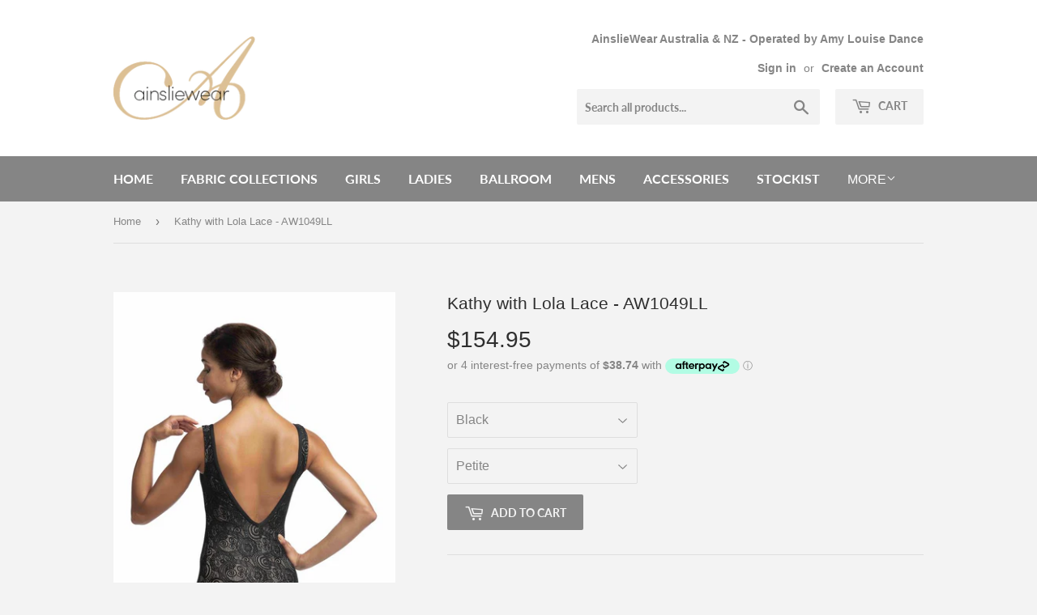

--- FILE ---
content_type: text/html; charset=utf-8
request_url: https://ainsliewear.com.au/products/kathy-with-lola-lace-aw1049ll
body_size: 17802
content:
<!doctype html>
<!--[if lt IE 7]><html class="no-js lt-ie9 lt-ie8 lt-ie7" lang="en"> <![endif]-->
<!--[if IE 7]><html class="no-js lt-ie9 lt-ie8" lang="en"> <![endif]-->
<!--[if IE 8]><html class="no-js lt-ie9" lang="en"> <![endif]-->
<!--[if IE 9 ]><html class="ie9 no-js"> <![endif]-->
<!--[if (gt IE 9)|!(IE)]><!--> <html class="no-touch no-js"> <!--<![endif]-->
<head>
  <script>(function(H){H.className=H.className.replace(/\bno-js\b/,'js')})(document.documentElement)</script>
  <!-- Basic page needs ================================================== -->
  <meta charset="utf-8">
  <meta http-equiv="X-UA-Compatible" content="IE=edge,chrome=1">

  
  <link rel="shortcut icon" href="//ainsliewear.com.au/cdn/shop/files/apple-touch-icon_9fd5ada8-4183-414a-86f7-0c303b4cbb6a_32x32.png?v=1623738859" type="image/png" />
  

  <!-- Title and description ================================================== -->
  <title>
  Kathy with Lola Lace - AW1049LL &ndash; AinslieWear Aus &amp; NZ
  </title>

  
    <meta name="description" content="Our Kathy is the most beautiful tank leotard you&#39;ll ever wear. The all-over Lola Lace with nude lining allows the detailed design to stand out ... because lace this lovely deserves to be seen. Perfect for class or costume, this leo is guaranteed to make you feel your best! Complete your look and pair with our 15&quot; Wrap ">
  

  <!-- Product meta ================================================== -->
  <!-- /snippets/social-meta-tags.liquid -->




<meta property="og:site_name" content="AinslieWear Aus &amp; NZ">
<meta property="og:url" content="https://ainsliewear.com.au/products/kathy-with-lola-lace-aw1049ll">
<meta property="og:title" content="Kathy with Lola Lace - AW1049LL">
<meta property="og:type" content="product">
<meta property="og:description" content="Our Kathy is the most beautiful tank leotard you&#39;ll ever wear. The all-over Lola Lace with nude lining allows the detailed design to stand out ... because lace this lovely deserves to be seen. Perfect for class or costume, this leo is guaranteed to make you feel your best! Complete your look and pair with our 15&quot; Wrap ">

  <meta property="og:price:amount" content="154.95">
  <meta property="og:price:currency" content="AUD">

<meta property="og:image" content="http://ainsliewear.com.au/cdn/shop/files/AW1049LL_Kathy_with_Lola_Lace_-_Desert_Rose_-_Front_-_Web_1200x1200.jpg?v=1722237501"><meta property="og:image" content="http://ainsliewear.com.au/cdn/shop/files/AW1049LL_Kathy_with_Lola_Lace_-_Desert_Rose_-_Back_-_Web_1200x1200.jpg?v=1722237501"><meta property="og:image" content="http://ainsliewear.com.au/cdn/shop/files/AW1049LL_Kathy_with_Lola_Lace_-_Black_-_Front_-_Web_1200x1200.jpg?v=1722237501">
<meta property="og:image:secure_url" content="https://ainsliewear.com.au/cdn/shop/files/AW1049LL_Kathy_with_Lola_Lace_-_Desert_Rose_-_Front_-_Web_1200x1200.jpg?v=1722237501"><meta property="og:image:secure_url" content="https://ainsliewear.com.au/cdn/shop/files/AW1049LL_Kathy_with_Lola_Lace_-_Desert_Rose_-_Back_-_Web_1200x1200.jpg?v=1722237501"><meta property="og:image:secure_url" content="https://ainsliewear.com.au/cdn/shop/files/AW1049LL_Kathy_with_Lola_Lace_-_Black_-_Front_-_Web_1200x1200.jpg?v=1722237501">


<meta name="twitter:card" content="summary_large_image">
<meta name="twitter:title" content="Kathy with Lola Lace - AW1049LL">
<meta name="twitter:description" content="Our Kathy is the most beautiful tank leotard you&#39;ll ever wear. The all-over Lola Lace with nude lining allows the detailed design to stand out ... because lace this lovely deserves to be seen. Perfect for class or costume, this leo is guaranteed to make you feel your best! Complete your look and pair with our 15&quot; Wrap ">


  <!-- Helpers ================================================== -->
  <link rel="canonical" href="https://ainsliewear.com.au/products/kathy-with-lola-lace-aw1049ll">
  <meta name="viewport" content="width=device-width,initial-scale=1">

  <!-- CSS ================================================== -->
  <link href="//ainsliewear.com.au/cdn/shop/t/2/assets/theme.scss.css?v=145683906889608689581767664496" rel="stylesheet" type="text/css" media="all" />

  <!-- Header hook for plugins ================================================== -->
  <script>window.performance && window.performance.mark && window.performance.mark('shopify.content_for_header.start');</script><meta name="facebook-domain-verification" content="23a6q9wz2byk7jkfm26r9d1vvwyxod">
<meta name="facebook-domain-verification" content="mod73leapnglkyo2u1zzc6frcmd2wr">
<meta id="shopify-digital-wallet" name="shopify-digital-wallet" content="/13865539/digital_wallets/dialog">
<meta name="shopify-checkout-api-token" content="4127347e329d9f08a97a835b7b1faff6">
<meta id="in-context-paypal-metadata" data-shop-id="13865539" data-venmo-supported="false" data-environment="production" data-locale="en_US" data-paypal-v4="true" data-currency="AUD">
<link rel="alternate" type="application/json+oembed" href="https://ainsliewear.com.au/products/kathy-with-lola-lace-aw1049ll.oembed">
<script async="async" src="/checkouts/internal/preloads.js?locale=en-AU"></script>
<link rel="preconnect" href="https://shop.app" crossorigin="anonymous">
<script async="async" src="https://shop.app/checkouts/internal/preloads.js?locale=en-AU&shop_id=13865539" crossorigin="anonymous"></script>
<script id="shopify-features" type="application/json">{"accessToken":"4127347e329d9f08a97a835b7b1faff6","betas":["rich-media-storefront-analytics"],"domain":"ainsliewear.com.au","predictiveSearch":true,"shopId":13865539,"locale":"en"}</script>
<script>var Shopify = Shopify || {};
Shopify.shop = "amy-louise-dancewear.myshopify.com";
Shopify.locale = "en";
Shopify.currency = {"active":"AUD","rate":"1.0"};
Shopify.country = "AU";
Shopify.theme = {"name":"Supply","id":32076431443,"schema_name":"Supply","schema_version":"5.0.0","theme_store_id":679,"role":"main"};
Shopify.theme.handle = "null";
Shopify.theme.style = {"id":null,"handle":null};
Shopify.cdnHost = "ainsliewear.com.au/cdn";
Shopify.routes = Shopify.routes || {};
Shopify.routes.root = "/";</script>
<script type="module">!function(o){(o.Shopify=o.Shopify||{}).modules=!0}(window);</script>
<script>!function(o){function n(){var o=[];function n(){o.push(Array.prototype.slice.apply(arguments))}return n.q=o,n}var t=o.Shopify=o.Shopify||{};t.loadFeatures=n(),t.autoloadFeatures=n()}(window);</script>
<script>
  window.ShopifyPay = window.ShopifyPay || {};
  window.ShopifyPay.apiHost = "shop.app\/pay";
  window.ShopifyPay.redirectState = null;
</script>
<script id="shop-js-analytics" type="application/json">{"pageType":"product"}</script>
<script defer="defer" async type="module" src="//ainsliewear.com.au/cdn/shopifycloud/shop-js/modules/v2/client.init-shop-cart-sync_IZsNAliE.en.esm.js"></script>
<script defer="defer" async type="module" src="//ainsliewear.com.au/cdn/shopifycloud/shop-js/modules/v2/chunk.common_0OUaOowp.esm.js"></script>
<script type="module">
  await import("//ainsliewear.com.au/cdn/shopifycloud/shop-js/modules/v2/client.init-shop-cart-sync_IZsNAliE.en.esm.js");
await import("//ainsliewear.com.au/cdn/shopifycloud/shop-js/modules/v2/chunk.common_0OUaOowp.esm.js");

  window.Shopify.SignInWithShop?.initShopCartSync?.({"fedCMEnabled":true,"windoidEnabled":true});

</script>
<script>
  window.Shopify = window.Shopify || {};
  if (!window.Shopify.featureAssets) window.Shopify.featureAssets = {};
  window.Shopify.featureAssets['shop-js'] = {"shop-cart-sync":["modules/v2/client.shop-cart-sync_DLOhI_0X.en.esm.js","modules/v2/chunk.common_0OUaOowp.esm.js"],"init-fed-cm":["modules/v2/client.init-fed-cm_C6YtU0w6.en.esm.js","modules/v2/chunk.common_0OUaOowp.esm.js"],"shop-button":["modules/v2/client.shop-button_BCMx7GTG.en.esm.js","modules/v2/chunk.common_0OUaOowp.esm.js"],"shop-cash-offers":["modules/v2/client.shop-cash-offers_BT26qb5j.en.esm.js","modules/v2/chunk.common_0OUaOowp.esm.js","modules/v2/chunk.modal_CGo_dVj3.esm.js"],"init-windoid":["modules/v2/client.init-windoid_B9PkRMql.en.esm.js","modules/v2/chunk.common_0OUaOowp.esm.js"],"init-shop-email-lookup-coordinator":["modules/v2/client.init-shop-email-lookup-coordinator_DZkqjsbU.en.esm.js","modules/v2/chunk.common_0OUaOowp.esm.js"],"shop-toast-manager":["modules/v2/client.shop-toast-manager_Di2EnuM7.en.esm.js","modules/v2/chunk.common_0OUaOowp.esm.js"],"shop-login-button":["modules/v2/client.shop-login-button_BtqW_SIO.en.esm.js","modules/v2/chunk.common_0OUaOowp.esm.js","modules/v2/chunk.modal_CGo_dVj3.esm.js"],"avatar":["modules/v2/client.avatar_BTnouDA3.en.esm.js"],"pay-button":["modules/v2/client.pay-button_CWa-C9R1.en.esm.js","modules/v2/chunk.common_0OUaOowp.esm.js"],"init-shop-cart-sync":["modules/v2/client.init-shop-cart-sync_IZsNAliE.en.esm.js","modules/v2/chunk.common_0OUaOowp.esm.js"],"init-customer-accounts":["modules/v2/client.init-customer-accounts_DenGwJTU.en.esm.js","modules/v2/client.shop-login-button_BtqW_SIO.en.esm.js","modules/v2/chunk.common_0OUaOowp.esm.js","modules/v2/chunk.modal_CGo_dVj3.esm.js"],"init-shop-for-new-customer-accounts":["modules/v2/client.init-shop-for-new-customer-accounts_JdHXxpS9.en.esm.js","modules/v2/client.shop-login-button_BtqW_SIO.en.esm.js","modules/v2/chunk.common_0OUaOowp.esm.js","modules/v2/chunk.modal_CGo_dVj3.esm.js"],"init-customer-accounts-sign-up":["modules/v2/client.init-customer-accounts-sign-up_D6__K_p8.en.esm.js","modules/v2/client.shop-login-button_BtqW_SIO.en.esm.js","modules/v2/chunk.common_0OUaOowp.esm.js","modules/v2/chunk.modal_CGo_dVj3.esm.js"],"checkout-modal":["modules/v2/client.checkout-modal_C_ZQDY6s.en.esm.js","modules/v2/chunk.common_0OUaOowp.esm.js","modules/v2/chunk.modal_CGo_dVj3.esm.js"],"shop-follow-button":["modules/v2/client.shop-follow-button_XetIsj8l.en.esm.js","modules/v2/chunk.common_0OUaOowp.esm.js","modules/v2/chunk.modal_CGo_dVj3.esm.js"],"lead-capture":["modules/v2/client.lead-capture_DvA72MRN.en.esm.js","modules/v2/chunk.common_0OUaOowp.esm.js","modules/v2/chunk.modal_CGo_dVj3.esm.js"],"shop-login":["modules/v2/client.shop-login_ClXNxyh6.en.esm.js","modules/v2/chunk.common_0OUaOowp.esm.js","modules/v2/chunk.modal_CGo_dVj3.esm.js"],"payment-terms":["modules/v2/client.payment-terms_CNlwjfZz.en.esm.js","modules/v2/chunk.common_0OUaOowp.esm.js","modules/v2/chunk.modal_CGo_dVj3.esm.js"]};
</script>
<script>(function() {
  var isLoaded = false;
  function asyncLoad() {
    if (isLoaded) return;
    isLoaded = true;
    var urls = ["https:\/\/chimpstatic.com\/mcjs-connected\/js\/users\/f3f41f5c14682cadab5fe12fc\/7f96dc72f8666c169b749ac06.js?shop=amy-louise-dancewear.myshopify.com","https:\/\/cdn.hextom.com\/js\/freeshippingbar.js?shop=amy-louise-dancewear.myshopify.com"];
    for (var i = 0; i < urls.length; i++) {
      var s = document.createElement('script');
      s.type = 'text/javascript';
      s.async = true;
      s.src = urls[i];
      var x = document.getElementsByTagName('script')[0];
      x.parentNode.insertBefore(s, x);
    }
  };
  if(window.attachEvent) {
    window.attachEvent('onload', asyncLoad);
  } else {
    window.addEventListener('load', asyncLoad, false);
  }
})();</script>
<script id="__st">var __st={"a":13865539,"offset":36000,"reqid":"9884fb47-3290-4858-a449-76d25d219508-1768425742","pageurl":"ainsliewear.com.au\/products\/kathy-with-lola-lace-aw1049ll","u":"c7926385a1ca","p":"product","rtyp":"product","rid":2393707937875};</script>
<script>window.ShopifyPaypalV4VisibilityTracking = true;</script>
<script id="captcha-bootstrap">!function(){'use strict';const t='contact',e='account',n='new_comment',o=[[t,t],['blogs',n],['comments',n],[t,'customer']],c=[[e,'customer_login'],[e,'guest_login'],[e,'recover_customer_password'],[e,'create_customer']],r=t=>t.map((([t,e])=>`form[action*='/${t}']:not([data-nocaptcha='true']) input[name='form_type'][value='${e}']`)).join(','),a=t=>()=>t?[...document.querySelectorAll(t)].map((t=>t.form)):[];function s(){const t=[...o],e=r(t);return a(e)}const i='password',u='form_key',d=['recaptcha-v3-token','g-recaptcha-response','h-captcha-response',i],f=()=>{try{return window.sessionStorage}catch{return}},m='__shopify_v',_=t=>t.elements[u];function p(t,e,n=!1){try{const o=window.sessionStorage,c=JSON.parse(o.getItem(e)),{data:r}=function(t){const{data:e,action:n}=t;return t[m]||n?{data:e,action:n}:{data:t,action:n}}(c);for(const[e,n]of Object.entries(r))t.elements[e]&&(t.elements[e].value=n);n&&o.removeItem(e)}catch(o){console.error('form repopulation failed',{error:o})}}const l='form_type',E='cptcha';function T(t){t.dataset[E]=!0}const w=window,h=w.document,L='Shopify',v='ce_forms',y='captcha';let A=!1;((t,e)=>{const n=(g='f06e6c50-85a8-45c8-87d0-21a2b65856fe',I='https://cdn.shopify.com/shopifycloud/storefront-forms-hcaptcha/ce_storefront_forms_captcha_hcaptcha.v1.5.2.iife.js',D={infoText:'Protected by hCaptcha',privacyText:'Privacy',termsText:'Terms'},(t,e,n)=>{const o=w[L][v],c=o.bindForm;if(c)return c(t,g,e,D).then(n);var r;o.q.push([[t,g,e,D],n]),r=I,A||(h.body.append(Object.assign(h.createElement('script'),{id:'captcha-provider',async:!0,src:r})),A=!0)});var g,I,D;w[L]=w[L]||{},w[L][v]=w[L][v]||{},w[L][v].q=[],w[L][y]=w[L][y]||{},w[L][y].protect=function(t,e){n(t,void 0,e),T(t)},Object.freeze(w[L][y]),function(t,e,n,w,h,L){const[v,y,A,g]=function(t,e,n){const i=e?o:[],u=t?c:[],d=[...i,...u],f=r(d),m=r(i),_=r(d.filter((([t,e])=>n.includes(e))));return[a(f),a(m),a(_),s()]}(w,h,L),I=t=>{const e=t.target;return e instanceof HTMLFormElement?e:e&&e.form},D=t=>v().includes(t);t.addEventListener('submit',(t=>{const e=I(t);if(!e)return;const n=D(e)&&!e.dataset.hcaptchaBound&&!e.dataset.recaptchaBound,o=_(e),c=g().includes(e)&&(!o||!o.value);(n||c)&&t.preventDefault(),c&&!n&&(function(t){try{if(!f())return;!function(t){const e=f();if(!e)return;const n=_(t);if(!n)return;const o=n.value;o&&e.removeItem(o)}(t);const e=Array.from(Array(32),(()=>Math.random().toString(36)[2])).join('');!function(t,e){_(t)||t.append(Object.assign(document.createElement('input'),{type:'hidden',name:u})),t.elements[u].value=e}(t,e),function(t,e){const n=f();if(!n)return;const o=[...t.querySelectorAll(`input[type='${i}']`)].map((({name:t})=>t)),c=[...d,...o],r={};for(const[a,s]of new FormData(t).entries())c.includes(a)||(r[a]=s);n.setItem(e,JSON.stringify({[m]:1,action:t.action,data:r}))}(t,e)}catch(e){console.error('failed to persist form',e)}}(e),e.submit())}));const S=(t,e)=>{t&&!t.dataset[E]&&(n(t,e.some((e=>e===t))),T(t))};for(const o of['focusin','change'])t.addEventListener(o,(t=>{const e=I(t);D(e)&&S(e,y())}));const B=e.get('form_key'),M=e.get(l),P=B&&M;t.addEventListener('DOMContentLoaded',(()=>{const t=y();if(P)for(const e of t)e.elements[l].value===M&&p(e,B);[...new Set([...A(),...v().filter((t=>'true'===t.dataset.shopifyCaptcha))])].forEach((e=>S(e,t)))}))}(h,new URLSearchParams(w.location.search),n,t,e,['guest_login'])})(!0,!0)}();</script>
<script integrity="sha256-4kQ18oKyAcykRKYeNunJcIwy7WH5gtpwJnB7kiuLZ1E=" data-source-attribution="shopify.loadfeatures" defer="defer" src="//ainsliewear.com.au/cdn/shopifycloud/storefront/assets/storefront/load_feature-a0a9edcb.js" crossorigin="anonymous"></script>
<script crossorigin="anonymous" defer="defer" src="//ainsliewear.com.au/cdn/shopifycloud/storefront/assets/shopify_pay/storefront-65b4c6d7.js?v=20250812"></script>
<script data-source-attribution="shopify.dynamic_checkout.dynamic.init">var Shopify=Shopify||{};Shopify.PaymentButton=Shopify.PaymentButton||{isStorefrontPortableWallets:!0,init:function(){window.Shopify.PaymentButton.init=function(){};var t=document.createElement("script");t.src="https://ainsliewear.com.au/cdn/shopifycloud/portable-wallets/latest/portable-wallets.en.js",t.type="module",document.head.appendChild(t)}};
</script>
<script data-source-attribution="shopify.dynamic_checkout.buyer_consent">
  function portableWalletsHideBuyerConsent(e){var t=document.getElementById("shopify-buyer-consent"),n=document.getElementById("shopify-subscription-policy-button");t&&n&&(t.classList.add("hidden"),t.setAttribute("aria-hidden","true"),n.removeEventListener("click",e))}function portableWalletsShowBuyerConsent(e){var t=document.getElementById("shopify-buyer-consent"),n=document.getElementById("shopify-subscription-policy-button");t&&n&&(t.classList.remove("hidden"),t.removeAttribute("aria-hidden"),n.addEventListener("click",e))}window.Shopify?.PaymentButton&&(window.Shopify.PaymentButton.hideBuyerConsent=portableWalletsHideBuyerConsent,window.Shopify.PaymentButton.showBuyerConsent=portableWalletsShowBuyerConsent);
</script>
<script data-source-attribution="shopify.dynamic_checkout.cart.bootstrap">document.addEventListener("DOMContentLoaded",(function(){function t(){return document.querySelector("shopify-accelerated-checkout-cart, shopify-accelerated-checkout")}if(t())Shopify.PaymentButton.init();else{new MutationObserver((function(e,n){t()&&(Shopify.PaymentButton.init(),n.disconnect())})).observe(document.body,{childList:!0,subtree:!0})}}));
</script>
<script id='scb4127' type='text/javascript' async='' src='https://ainsliewear.com.au/cdn/shopifycloud/privacy-banner/storefront-banner.js'></script><link id="shopify-accelerated-checkout-styles" rel="stylesheet" media="screen" href="https://ainsliewear.com.au/cdn/shopifycloud/portable-wallets/latest/accelerated-checkout-backwards-compat.css" crossorigin="anonymous">
<style id="shopify-accelerated-checkout-cart">
        #shopify-buyer-consent {
  margin-top: 1em;
  display: inline-block;
  width: 100%;
}

#shopify-buyer-consent.hidden {
  display: none;
}

#shopify-subscription-policy-button {
  background: none;
  border: none;
  padding: 0;
  text-decoration: underline;
  font-size: inherit;
  cursor: pointer;
}

#shopify-subscription-policy-button::before {
  box-shadow: none;
}

      </style>

<script>window.performance && window.performance.mark && window.performance.mark('shopify.content_for_header.end');</script>

  

<!--[if lt IE 9]>
<script src="//cdnjs.cloudflare.com/ajax/libs/html5shiv/3.7.2/html5shiv.min.js" type="text/javascript"></script>
<![endif]-->
<!--[if (lte IE 9) ]><script src="//ainsliewear.com.au/cdn/shop/t/2/assets/match-media.min.js?1491" type="text/javascript"></script><![endif]-->


  
  

  <script src="//ainsliewear.com.au/cdn/shop/t/2/assets/jquery-2.2.3.min.js?v=58211863146907186831529451717" type="text/javascript"></script>

  <!--[if (gt IE 9)|!(IE)]><!--><script src="//ainsliewear.com.au/cdn/shop/t/2/assets/lazysizes.min.js?v=8147953233334221341529451717" async="async"></script><!--<![endif]-->
  <!--[if lte IE 9]><script src="//ainsliewear.com.au/cdn/shop/t/2/assets/lazysizes.min.js?v=8147953233334221341529451717"></script><![endif]-->

  <!--[if (gt IE 9)|!(IE)]><!--><script src="//ainsliewear.com.au/cdn/shop/t/2/assets/vendor.js?v=139556961657742901381529451718" defer="defer"></script><!--<![endif]-->
  <!--[if lte IE 9]><script src="//ainsliewear.com.au/cdn/shop/t/2/assets/vendor.js?v=139556961657742901381529451718"></script><![endif]-->

  <!--[if (gt IE 9)|!(IE)]><!--><script src="//ainsliewear.com.au/cdn/shop/t/2/assets/theme.js?v=151921478724508745371652526357" defer="defer"></script><!--<![endif]-->
  <!--[if lte IE 9]><script src="//ainsliewear.com.au/cdn/shop/t/2/assets/theme.js?v=151921478724508745371652526357"></script><![endif]-->


<link href="https://monorail-edge.shopifysvc.com" rel="dns-prefetch">
<script>(function(){if ("sendBeacon" in navigator && "performance" in window) {try {var session_token_from_headers = performance.getEntriesByType('navigation')[0].serverTiming.find(x => x.name == '_s').description;} catch {var session_token_from_headers = undefined;}var session_cookie_matches = document.cookie.match(/_shopify_s=([^;]*)/);var session_token_from_cookie = session_cookie_matches && session_cookie_matches.length === 2 ? session_cookie_matches[1] : "";var session_token = session_token_from_headers || session_token_from_cookie || "";function handle_abandonment_event(e) {var entries = performance.getEntries().filter(function(entry) {return /monorail-edge.shopifysvc.com/.test(entry.name);});if (!window.abandonment_tracked && entries.length === 0) {window.abandonment_tracked = true;var currentMs = Date.now();var navigation_start = performance.timing.navigationStart;var payload = {shop_id: 13865539,url: window.location.href,navigation_start,duration: currentMs - navigation_start,session_token,page_type: "product"};window.navigator.sendBeacon("https://monorail-edge.shopifysvc.com/v1/produce", JSON.stringify({schema_id: "online_store_buyer_site_abandonment/1.1",payload: payload,metadata: {event_created_at_ms: currentMs,event_sent_at_ms: currentMs}}));}}window.addEventListener('pagehide', handle_abandonment_event);}}());</script>
<script id="web-pixels-manager-setup">(function e(e,d,r,n,o){if(void 0===o&&(o={}),!Boolean(null===(a=null===(i=window.Shopify)||void 0===i?void 0:i.analytics)||void 0===a?void 0:a.replayQueue)){var i,a;window.Shopify=window.Shopify||{};var t=window.Shopify;t.analytics=t.analytics||{};var s=t.analytics;s.replayQueue=[],s.publish=function(e,d,r){return s.replayQueue.push([e,d,r]),!0};try{self.performance.mark("wpm:start")}catch(e){}var l=function(){var e={modern:/Edge?\/(1{2}[4-9]|1[2-9]\d|[2-9]\d{2}|\d{4,})\.\d+(\.\d+|)|Firefox\/(1{2}[4-9]|1[2-9]\d|[2-9]\d{2}|\d{4,})\.\d+(\.\d+|)|Chrom(ium|e)\/(9{2}|\d{3,})\.\d+(\.\d+|)|(Maci|X1{2}).+ Version\/(15\.\d+|(1[6-9]|[2-9]\d|\d{3,})\.\d+)([,.]\d+|)( \(\w+\)|)( Mobile\/\w+|) Safari\/|Chrome.+OPR\/(9{2}|\d{3,})\.\d+\.\d+|(CPU[ +]OS|iPhone[ +]OS|CPU[ +]iPhone|CPU IPhone OS|CPU iPad OS)[ +]+(15[._]\d+|(1[6-9]|[2-9]\d|\d{3,})[._]\d+)([._]\d+|)|Android:?[ /-](13[3-9]|1[4-9]\d|[2-9]\d{2}|\d{4,})(\.\d+|)(\.\d+|)|Android.+Firefox\/(13[5-9]|1[4-9]\d|[2-9]\d{2}|\d{4,})\.\d+(\.\d+|)|Android.+Chrom(ium|e)\/(13[3-9]|1[4-9]\d|[2-9]\d{2}|\d{4,})\.\d+(\.\d+|)|SamsungBrowser\/([2-9]\d|\d{3,})\.\d+/,legacy:/Edge?\/(1[6-9]|[2-9]\d|\d{3,})\.\d+(\.\d+|)|Firefox\/(5[4-9]|[6-9]\d|\d{3,})\.\d+(\.\d+|)|Chrom(ium|e)\/(5[1-9]|[6-9]\d|\d{3,})\.\d+(\.\d+|)([\d.]+$|.*Safari\/(?![\d.]+ Edge\/[\d.]+$))|(Maci|X1{2}).+ Version\/(10\.\d+|(1[1-9]|[2-9]\d|\d{3,})\.\d+)([,.]\d+|)( \(\w+\)|)( Mobile\/\w+|) Safari\/|Chrome.+OPR\/(3[89]|[4-9]\d|\d{3,})\.\d+\.\d+|(CPU[ +]OS|iPhone[ +]OS|CPU[ +]iPhone|CPU IPhone OS|CPU iPad OS)[ +]+(10[._]\d+|(1[1-9]|[2-9]\d|\d{3,})[._]\d+)([._]\d+|)|Android:?[ /-](13[3-9]|1[4-9]\d|[2-9]\d{2}|\d{4,})(\.\d+|)(\.\d+|)|Mobile Safari.+OPR\/([89]\d|\d{3,})\.\d+\.\d+|Android.+Firefox\/(13[5-9]|1[4-9]\d|[2-9]\d{2}|\d{4,})\.\d+(\.\d+|)|Android.+Chrom(ium|e)\/(13[3-9]|1[4-9]\d|[2-9]\d{2}|\d{4,})\.\d+(\.\d+|)|Android.+(UC? ?Browser|UCWEB|U3)[ /]?(15\.([5-9]|\d{2,})|(1[6-9]|[2-9]\d|\d{3,})\.\d+)\.\d+|SamsungBrowser\/(5\.\d+|([6-9]|\d{2,})\.\d+)|Android.+MQ{2}Browser\/(14(\.(9|\d{2,})|)|(1[5-9]|[2-9]\d|\d{3,})(\.\d+|))(\.\d+|)|K[Aa][Ii]OS\/(3\.\d+|([4-9]|\d{2,})\.\d+)(\.\d+|)/},d=e.modern,r=e.legacy,n=navigator.userAgent;return n.match(d)?"modern":n.match(r)?"legacy":"unknown"}(),u="modern"===l?"modern":"legacy",c=(null!=n?n:{modern:"",legacy:""})[u],f=function(e){return[e.baseUrl,"/wpm","/b",e.hashVersion,"modern"===e.buildTarget?"m":"l",".js"].join("")}({baseUrl:d,hashVersion:r,buildTarget:u}),m=function(e){var d=e.version,r=e.bundleTarget,n=e.surface,o=e.pageUrl,i=e.monorailEndpoint;return{emit:function(e){var a=e.status,t=e.errorMsg,s=(new Date).getTime(),l=JSON.stringify({metadata:{event_sent_at_ms:s},events:[{schema_id:"web_pixels_manager_load/3.1",payload:{version:d,bundle_target:r,page_url:o,status:a,surface:n,error_msg:t},metadata:{event_created_at_ms:s}}]});if(!i)return console&&console.warn&&console.warn("[Web Pixels Manager] No Monorail endpoint provided, skipping logging."),!1;try{return self.navigator.sendBeacon.bind(self.navigator)(i,l)}catch(e){}var u=new XMLHttpRequest;try{return u.open("POST",i,!0),u.setRequestHeader("Content-Type","text/plain"),u.send(l),!0}catch(e){return console&&console.warn&&console.warn("[Web Pixels Manager] Got an unhandled error while logging to Monorail."),!1}}}}({version:r,bundleTarget:l,surface:e.surface,pageUrl:self.location.href,monorailEndpoint:e.monorailEndpoint});try{o.browserTarget=l,function(e){var d=e.src,r=e.async,n=void 0===r||r,o=e.onload,i=e.onerror,a=e.sri,t=e.scriptDataAttributes,s=void 0===t?{}:t,l=document.createElement("script"),u=document.querySelector("head"),c=document.querySelector("body");if(l.async=n,l.src=d,a&&(l.integrity=a,l.crossOrigin="anonymous"),s)for(var f in s)if(Object.prototype.hasOwnProperty.call(s,f))try{l.dataset[f]=s[f]}catch(e){}if(o&&l.addEventListener("load",o),i&&l.addEventListener("error",i),u)u.appendChild(l);else{if(!c)throw new Error("Did not find a head or body element to append the script");c.appendChild(l)}}({src:f,async:!0,onload:function(){if(!function(){var e,d;return Boolean(null===(d=null===(e=window.Shopify)||void 0===e?void 0:e.analytics)||void 0===d?void 0:d.initialized)}()){var d=window.webPixelsManager.init(e)||void 0;if(d){var r=window.Shopify.analytics;r.replayQueue.forEach((function(e){var r=e[0],n=e[1],o=e[2];d.publishCustomEvent(r,n,o)})),r.replayQueue=[],r.publish=d.publishCustomEvent,r.visitor=d.visitor,r.initialized=!0}}},onerror:function(){return m.emit({status:"failed",errorMsg:"".concat(f," has failed to load")})},sri:function(e){var d=/^sha384-[A-Za-z0-9+/=]+$/;return"string"==typeof e&&d.test(e)}(c)?c:"",scriptDataAttributes:o}),m.emit({status:"loading"})}catch(e){m.emit({status:"failed",errorMsg:(null==e?void 0:e.message)||"Unknown error"})}}})({shopId: 13865539,storefrontBaseUrl: "https://ainsliewear.com.au",extensionsBaseUrl: "https://extensions.shopifycdn.com/cdn/shopifycloud/web-pixels-manager",monorailEndpoint: "https://monorail-edge.shopifysvc.com/unstable/produce_batch",surface: "storefront-renderer",enabledBetaFlags: ["2dca8a86","a0d5f9d2"],webPixelsConfigList: [{"id":"138543187","configuration":"{\"pixel_id\":\"1990359464455249\",\"pixel_type\":\"facebook_pixel\",\"metaapp_system_user_token\":\"-\"}","eventPayloadVersion":"v1","runtimeContext":"OPEN","scriptVersion":"ca16bc87fe92b6042fbaa3acc2fbdaa6","type":"APP","apiClientId":2329312,"privacyPurposes":["ANALYTICS","MARKETING","SALE_OF_DATA"],"dataSharingAdjustments":{"protectedCustomerApprovalScopes":["read_customer_address","read_customer_email","read_customer_name","read_customer_personal_data","read_customer_phone"]}},{"id":"shopify-app-pixel","configuration":"{}","eventPayloadVersion":"v1","runtimeContext":"STRICT","scriptVersion":"0450","apiClientId":"shopify-pixel","type":"APP","privacyPurposes":["ANALYTICS","MARKETING"]},{"id":"shopify-custom-pixel","eventPayloadVersion":"v1","runtimeContext":"LAX","scriptVersion":"0450","apiClientId":"shopify-pixel","type":"CUSTOM","privacyPurposes":["ANALYTICS","MARKETING"]}],isMerchantRequest: false,initData: {"shop":{"name":"AinslieWear Aus \u0026 NZ","paymentSettings":{"currencyCode":"AUD"},"myshopifyDomain":"amy-louise-dancewear.myshopify.com","countryCode":"AU","storefrontUrl":"https:\/\/ainsliewear.com.au"},"customer":null,"cart":null,"checkout":null,"productVariants":[{"price":{"amount":154.95,"currencyCode":"AUD"},"product":{"title":"Kathy with Lola Lace - AW1049LL","vendor":"Amy Louise Dance - AinslieWear Aus \u0026 NZ","id":"2393707937875","untranslatedTitle":"Kathy with Lola Lace - AW1049LL","url":"\/products\/kathy-with-lola-lace-aw1049ll","type":"Leotard"},"id":"21318463881299","image":{"src":"\/\/ainsliewear.com.au\/cdn\/shop\/files\/AW1049LL_Kathy_with_Lola_Lace_-_Black_-_Back_-_Web.jpg?v=1722237501"},"sku":"","title":"Black \/ Petite","untranslatedTitle":"Black \/ Petite"},{"price":{"amount":154.95,"currencyCode":"AUD"},"product":{"title":"Kathy with Lola Lace - AW1049LL","vendor":"Amy Louise Dance - AinslieWear Aus \u0026 NZ","id":"2393707937875","untranslatedTitle":"Kathy with Lola Lace - AW1049LL","url":"\/products\/kathy-with-lola-lace-aw1049ll","type":"Leotard"},"id":"21318463914067","image":{"src":"\/\/ainsliewear.com.au\/cdn\/shop\/files\/AW1049LL_Kathy_with_Lola_Lace_-_Black_-_Back_-_Web.jpg?v=1722237501"},"sku":"","title":"Black \/ Small","untranslatedTitle":"Black \/ Small"},{"price":{"amount":154.95,"currencyCode":"AUD"},"product":{"title":"Kathy with Lola Lace - AW1049LL","vendor":"Amy Louise Dance - AinslieWear Aus \u0026 NZ","id":"2393707937875","untranslatedTitle":"Kathy with Lola Lace - AW1049LL","url":"\/products\/kathy-with-lola-lace-aw1049ll","type":"Leotard"},"id":"21318463946835","image":{"src":"\/\/ainsliewear.com.au\/cdn\/shop\/files\/AW1049LL_Kathy_with_Lola_Lace_-_Black_-_Back_-_Web.jpg?v=1722237501"},"sku":"","title":"Black \/ Medium","untranslatedTitle":"Black \/ Medium"},{"price":{"amount":154.95,"currencyCode":"AUD"},"product":{"title":"Kathy with Lola Lace - AW1049LL","vendor":"Amy Louise Dance - AinslieWear Aus \u0026 NZ","id":"2393707937875","untranslatedTitle":"Kathy with Lola Lace - AW1049LL","url":"\/products\/kathy-with-lola-lace-aw1049ll","type":"Leotard"},"id":"21318463979603","image":{"src":"\/\/ainsliewear.com.au\/cdn\/shop\/files\/AW1049LL_Kathy_with_Lola_Lace_-_Black_-_Back_-_Web.jpg?v=1722237501"},"sku":"","title":"Black \/ Large","untranslatedTitle":"Black \/ Large"},{"price":{"amount":154.95,"currencyCode":"AUD"},"product":{"title":"Kathy with Lola Lace - AW1049LL","vendor":"Amy Louise Dance - AinslieWear Aus \u0026 NZ","id":"2393707937875","untranslatedTitle":"Kathy with Lola Lace - AW1049LL","url":"\/products\/kathy-with-lola-lace-aw1049ll","type":"Leotard"},"id":"21318464012371","image":{"src":"\/\/ainsliewear.com.au\/cdn\/shop\/files\/AW1049LL_Kathy_with_Lola_Lace_-_Black_-_Back_-_Web.jpg?v=1722237501"},"sku":"","title":"Black \/ Extra Large","untranslatedTitle":"Black \/ Extra Large"},{"price":{"amount":154.95,"currencyCode":"AUD"},"product":{"title":"Kathy with Lola Lace - AW1049LL","vendor":"Amy Louise Dance - AinslieWear Aus \u0026 NZ","id":"2393707937875","untranslatedTitle":"Kathy with Lola Lace - AW1049LL","url":"\/products\/kathy-with-lola-lace-aw1049ll","type":"Leotard"},"id":"21318464045139","image":{"src":"\/\/ainsliewear.com.au\/cdn\/shop\/files\/AW1049LL_Kathy_with_Lola_Lace_-_Desert_Rose_-_Front_-_Web.jpg?v=1722237501"},"sku":"","title":"Desert Rose \/ Petite","untranslatedTitle":"Desert Rose \/ Petite"},{"price":{"amount":154.95,"currencyCode":"AUD"},"product":{"title":"Kathy with Lola Lace - AW1049LL","vendor":"Amy Louise Dance - AinslieWear Aus \u0026 NZ","id":"2393707937875","untranslatedTitle":"Kathy with Lola Lace - AW1049LL","url":"\/products\/kathy-with-lola-lace-aw1049ll","type":"Leotard"},"id":"21318464077907","image":{"src":"\/\/ainsliewear.com.au\/cdn\/shop\/files\/AW1049LL_Kathy_with_Lola_Lace_-_Desert_Rose_-_Front_-_Web.jpg?v=1722237501"},"sku":"","title":"Desert Rose \/ Small","untranslatedTitle":"Desert Rose \/ Small"},{"price":{"amount":154.95,"currencyCode":"AUD"},"product":{"title":"Kathy with Lola Lace - AW1049LL","vendor":"Amy Louise Dance - AinslieWear Aus \u0026 NZ","id":"2393707937875","untranslatedTitle":"Kathy with Lola Lace - AW1049LL","url":"\/products\/kathy-with-lola-lace-aw1049ll","type":"Leotard"},"id":"21318464110675","image":{"src":"\/\/ainsliewear.com.au\/cdn\/shop\/files\/AW1049LL_Kathy_with_Lola_Lace_-_Desert_Rose_-_Front_-_Web.jpg?v=1722237501"},"sku":"","title":"Desert Rose \/ Medium","untranslatedTitle":"Desert Rose \/ Medium"},{"price":{"amount":154.95,"currencyCode":"AUD"},"product":{"title":"Kathy with Lola Lace - AW1049LL","vendor":"Amy Louise Dance - AinslieWear Aus \u0026 NZ","id":"2393707937875","untranslatedTitle":"Kathy with Lola Lace - AW1049LL","url":"\/products\/kathy-with-lola-lace-aw1049ll","type":"Leotard"},"id":"21318464143443","image":{"src":"\/\/ainsliewear.com.au\/cdn\/shop\/files\/AW1049LL_Kathy_with_Lola_Lace_-_Desert_Rose_-_Front_-_Web.jpg?v=1722237501"},"sku":"","title":"Desert Rose \/ Large","untranslatedTitle":"Desert Rose \/ Large"},{"price":{"amount":154.95,"currencyCode":"AUD"},"product":{"title":"Kathy with Lola Lace - AW1049LL","vendor":"Amy Louise Dance - AinslieWear Aus \u0026 NZ","id":"2393707937875","untranslatedTitle":"Kathy with Lola Lace - AW1049LL","url":"\/products\/kathy-with-lola-lace-aw1049ll","type":"Leotard"},"id":"21318464176211","image":{"src":"\/\/ainsliewear.com.au\/cdn\/shop\/files\/AW1049LL_Kathy_with_Lola_Lace_-_Desert_Rose_-_Front_-_Web.jpg?v=1722237501"},"sku":"","title":"Desert Rose \/ Extra Large","untranslatedTitle":"Desert Rose \/ Extra Large"}],"purchasingCompany":null},},"https://ainsliewear.com.au/cdn","7cecd0b6w90c54c6cpe92089d5m57a67346",{"modern":"","legacy":""},{"shopId":"13865539","storefrontBaseUrl":"https:\/\/ainsliewear.com.au","extensionBaseUrl":"https:\/\/extensions.shopifycdn.com\/cdn\/shopifycloud\/web-pixels-manager","surface":"storefront-renderer","enabledBetaFlags":"[\"2dca8a86\", \"a0d5f9d2\"]","isMerchantRequest":"false","hashVersion":"7cecd0b6w90c54c6cpe92089d5m57a67346","publish":"custom","events":"[[\"page_viewed\",{}],[\"product_viewed\",{\"productVariant\":{\"price\":{\"amount\":154.95,\"currencyCode\":\"AUD\"},\"product\":{\"title\":\"Kathy with Lola Lace - AW1049LL\",\"vendor\":\"Amy Louise Dance - AinslieWear Aus \u0026 NZ\",\"id\":\"2393707937875\",\"untranslatedTitle\":\"Kathy with Lola Lace - AW1049LL\",\"url\":\"\/products\/kathy-with-lola-lace-aw1049ll\",\"type\":\"Leotard\"},\"id\":\"21318463881299\",\"image\":{\"src\":\"\/\/ainsliewear.com.au\/cdn\/shop\/files\/AW1049LL_Kathy_with_Lola_Lace_-_Black_-_Back_-_Web.jpg?v=1722237501\"},\"sku\":\"\",\"title\":\"Black \/ Petite\",\"untranslatedTitle\":\"Black \/ Petite\"}}]]"});</script><script>
  window.ShopifyAnalytics = window.ShopifyAnalytics || {};
  window.ShopifyAnalytics.meta = window.ShopifyAnalytics.meta || {};
  window.ShopifyAnalytics.meta.currency = 'AUD';
  var meta = {"product":{"id":2393707937875,"gid":"gid:\/\/shopify\/Product\/2393707937875","vendor":"Amy Louise Dance - AinslieWear Aus \u0026 NZ","type":"Leotard","handle":"kathy-with-lola-lace-aw1049ll","variants":[{"id":21318463881299,"price":15495,"name":"Kathy with Lola Lace - AW1049LL - Black \/ Petite","public_title":"Black \/ Petite","sku":""},{"id":21318463914067,"price":15495,"name":"Kathy with Lola Lace - AW1049LL - Black \/ Small","public_title":"Black \/ Small","sku":""},{"id":21318463946835,"price":15495,"name":"Kathy with Lola Lace - AW1049LL - Black \/ Medium","public_title":"Black \/ Medium","sku":""},{"id":21318463979603,"price":15495,"name":"Kathy with Lola Lace - AW1049LL - Black \/ Large","public_title":"Black \/ Large","sku":""},{"id":21318464012371,"price":15495,"name":"Kathy with Lola Lace - AW1049LL - Black \/ Extra Large","public_title":"Black \/ Extra Large","sku":""},{"id":21318464045139,"price":15495,"name":"Kathy with Lola Lace - AW1049LL - Desert Rose \/ Petite","public_title":"Desert Rose \/ Petite","sku":""},{"id":21318464077907,"price":15495,"name":"Kathy with Lola Lace - AW1049LL - Desert Rose \/ Small","public_title":"Desert Rose \/ Small","sku":""},{"id":21318464110675,"price":15495,"name":"Kathy with Lola Lace - AW1049LL - Desert Rose \/ Medium","public_title":"Desert Rose \/ Medium","sku":""},{"id":21318464143443,"price":15495,"name":"Kathy with Lola Lace - AW1049LL - Desert Rose \/ Large","public_title":"Desert Rose \/ Large","sku":""},{"id":21318464176211,"price":15495,"name":"Kathy with Lola Lace - AW1049LL - Desert Rose \/ Extra Large","public_title":"Desert Rose \/ Extra Large","sku":""}],"remote":false},"page":{"pageType":"product","resourceType":"product","resourceId":2393707937875,"requestId":"9884fb47-3290-4858-a449-76d25d219508-1768425742"}};
  for (var attr in meta) {
    window.ShopifyAnalytics.meta[attr] = meta[attr];
  }
</script>
<script class="analytics">
  (function () {
    var customDocumentWrite = function(content) {
      var jquery = null;

      if (window.jQuery) {
        jquery = window.jQuery;
      } else if (window.Checkout && window.Checkout.$) {
        jquery = window.Checkout.$;
      }

      if (jquery) {
        jquery('body').append(content);
      }
    };

    var hasLoggedConversion = function(token) {
      if (token) {
        return document.cookie.indexOf('loggedConversion=' + token) !== -1;
      }
      return false;
    }

    var setCookieIfConversion = function(token) {
      if (token) {
        var twoMonthsFromNow = new Date(Date.now());
        twoMonthsFromNow.setMonth(twoMonthsFromNow.getMonth() + 2);

        document.cookie = 'loggedConversion=' + token + '; expires=' + twoMonthsFromNow;
      }
    }

    var trekkie = window.ShopifyAnalytics.lib = window.trekkie = window.trekkie || [];
    if (trekkie.integrations) {
      return;
    }
    trekkie.methods = [
      'identify',
      'page',
      'ready',
      'track',
      'trackForm',
      'trackLink'
    ];
    trekkie.factory = function(method) {
      return function() {
        var args = Array.prototype.slice.call(arguments);
        args.unshift(method);
        trekkie.push(args);
        return trekkie;
      };
    };
    for (var i = 0; i < trekkie.methods.length; i++) {
      var key = trekkie.methods[i];
      trekkie[key] = trekkie.factory(key);
    }
    trekkie.load = function(config) {
      trekkie.config = config || {};
      trekkie.config.initialDocumentCookie = document.cookie;
      var first = document.getElementsByTagName('script')[0];
      var script = document.createElement('script');
      script.type = 'text/javascript';
      script.onerror = function(e) {
        var scriptFallback = document.createElement('script');
        scriptFallback.type = 'text/javascript';
        scriptFallback.onerror = function(error) {
                var Monorail = {
      produce: function produce(monorailDomain, schemaId, payload) {
        var currentMs = new Date().getTime();
        var event = {
          schema_id: schemaId,
          payload: payload,
          metadata: {
            event_created_at_ms: currentMs,
            event_sent_at_ms: currentMs
          }
        };
        return Monorail.sendRequest("https://" + monorailDomain + "/v1/produce", JSON.stringify(event));
      },
      sendRequest: function sendRequest(endpointUrl, payload) {
        // Try the sendBeacon API
        if (window && window.navigator && typeof window.navigator.sendBeacon === 'function' && typeof window.Blob === 'function' && !Monorail.isIos12()) {
          var blobData = new window.Blob([payload], {
            type: 'text/plain'
          });

          if (window.navigator.sendBeacon(endpointUrl, blobData)) {
            return true;
          } // sendBeacon was not successful

        } // XHR beacon

        var xhr = new XMLHttpRequest();

        try {
          xhr.open('POST', endpointUrl);
          xhr.setRequestHeader('Content-Type', 'text/plain');
          xhr.send(payload);
        } catch (e) {
          console.log(e);
        }

        return false;
      },
      isIos12: function isIos12() {
        return window.navigator.userAgent.lastIndexOf('iPhone; CPU iPhone OS 12_') !== -1 || window.navigator.userAgent.lastIndexOf('iPad; CPU OS 12_') !== -1;
      }
    };
    Monorail.produce('monorail-edge.shopifysvc.com',
      'trekkie_storefront_load_errors/1.1',
      {shop_id: 13865539,
      theme_id: 32076431443,
      app_name: "storefront",
      context_url: window.location.href,
      source_url: "//ainsliewear.com.au/cdn/s/trekkie.storefront.55c6279c31a6628627b2ba1c5ff367020da294e2.min.js"});

        };
        scriptFallback.async = true;
        scriptFallback.src = '//ainsliewear.com.au/cdn/s/trekkie.storefront.55c6279c31a6628627b2ba1c5ff367020da294e2.min.js';
        first.parentNode.insertBefore(scriptFallback, first);
      };
      script.async = true;
      script.src = '//ainsliewear.com.au/cdn/s/trekkie.storefront.55c6279c31a6628627b2ba1c5ff367020da294e2.min.js';
      first.parentNode.insertBefore(script, first);
    };
    trekkie.load(
      {"Trekkie":{"appName":"storefront","development":false,"defaultAttributes":{"shopId":13865539,"isMerchantRequest":null,"themeId":32076431443,"themeCityHash":"12416809184988251636","contentLanguage":"en","currency":"AUD","eventMetadataId":"bc668594-0c3e-495c-830f-046277d8648c"},"isServerSideCookieWritingEnabled":true,"monorailRegion":"shop_domain","enabledBetaFlags":["65f19447"]},"Session Attribution":{},"S2S":{"facebookCapiEnabled":true,"source":"trekkie-storefront-renderer","apiClientId":580111}}
    );

    var loaded = false;
    trekkie.ready(function() {
      if (loaded) return;
      loaded = true;

      window.ShopifyAnalytics.lib = window.trekkie;

      var originalDocumentWrite = document.write;
      document.write = customDocumentWrite;
      try { window.ShopifyAnalytics.merchantGoogleAnalytics.call(this); } catch(error) {};
      document.write = originalDocumentWrite;

      window.ShopifyAnalytics.lib.page(null,{"pageType":"product","resourceType":"product","resourceId":2393707937875,"requestId":"9884fb47-3290-4858-a449-76d25d219508-1768425742","shopifyEmitted":true});

      var match = window.location.pathname.match(/checkouts\/(.+)\/(thank_you|post_purchase)/)
      var token = match? match[1]: undefined;
      if (!hasLoggedConversion(token)) {
        setCookieIfConversion(token);
        window.ShopifyAnalytics.lib.track("Viewed Product",{"currency":"AUD","variantId":21318463881299,"productId":2393707937875,"productGid":"gid:\/\/shopify\/Product\/2393707937875","name":"Kathy with Lola Lace - AW1049LL - Black \/ Petite","price":"154.95","sku":"","brand":"Amy Louise Dance - AinslieWear Aus \u0026 NZ","variant":"Black \/ Petite","category":"Leotard","nonInteraction":true,"remote":false},undefined,undefined,{"shopifyEmitted":true});
      window.ShopifyAnalytics.lib.track("monorail:\/\/trekkie_storefront_viewed_product\/1.1",{"currency":"AUD","variantId":21318463881299,"productId":2393707937875,"productGid":"gid:\/\/shopify\/Product\/2393707937875","name":"Kathy with Lola Lace - AW1049LL - Black \/ Petite","price":"154.95","sku":"","brand":"Amy Louise Dance - AinslieWear Aus \u0026 NZ","variant":"Black \/ Petite","category":"Leotard","nonInteraction":true,"remote":false,"referer":"https:\/\/ainsliewear.com.au\/products\/kathy-with-lola-lace-aw1049ll"});
      }
    });


        var eventsListenerScript = document.createElement('script');
        eventsListenerScript.async = true;
        eventsListenerScript.src = "//ainsliewear.com.au/cdn/shopifycloud/storefront/assets/shop_events_listener-3da45d37.js";
        document.getElementsByTagName('head')[0].appendChild(eventsListenerScript);

})();</script>
<script
  defer
  src="https://ainsliewear.com.au/cdn/shopifycloud/perf-kit/shopify-perf-kit-3.0.3.min.js"
  data-application="storefront-renderer"
  data-shop-id="13865539"
  data-render-region="gcp-us-central1"
  data-page-type="product"
  data-theme-instance-id="32076431443"
  data-theme-name="Supply"
  data-theme-version="5.0.0"
  data-monorail-region="shop_domain"
  data-resource-timing-sampling-rate="10"
  data-shs="true"
  data-shs-beacon="true"
  data-shs-export-with-fetch="true"
  data-shs-logs-sample-rate="1"
  data-shs-beacon-endpoint="https://ainsliewear.com.au/api/collect"
></script>
</head>

<body id="kathy-with-lola-lace-aw1049ll" class="template-product" >

  <div id="shopify-section-header" class="shopify-section header-section"><header class="site-header" role="banner" data-section-id="header" data-section-type="header-section">
  <div class="wrapper">

    <div class="grid--full">
      <div class="grid-item large--one-half">
        
          <div class="h1 header-logo" itemscope itemtype="http://schema.org/Organization">
        
          
          

          <a href="/" itemprop="url">
            <div class="lazyload__image-wrapper no-js header-logo__image" style="max-width:175px;">
              <div style="padding-top:58.75%;">
                <img class="lazyload js"
                  data-src="//ainsliewear.com.au/cdn/shop/files/AinslieWear_Logo_2020_{width}x.png?v=1700204493"
                  data-widths="[180, 360, 540, 720, 900, 1080, 1296, 1512, 1728, 2048]"
                  data-aspectratio="1.702127659574468"
                  data-sizes="auto"
                  alt="AinslieWear Aus &amp;amp; NZ"
                  style="width:175px;">
              </div>
            </div>
            <noscript>
              
              <img src="//ainsliewear.com.au/cdn/shop/files/AinslieWear_Logo_2020_175x.png?v=1700204493"
                srcset="//ainsliewear.com.au/cdn/shop/files/AinslieWear_Logo_2020_175x.png?v=1700204493 1x, //ainsliewear.com.au/cdn/shop/files/AinslieWear_Logo_2020_175x@2x.png?v=1700204493 2x"
                alt="AinslieWear Aus &amp;amp; NZ"
                itemprop="logo"
                style="max-width:175px;">
            </noscript>
          </a>
          
        
          </div>
        
      </div>

      <div class="grid-item large--one-half text-center large--text-right">
        
          <div class="site-header--text-links">
            
              
                <a href="https://www.facebook.com/ainsliewearausnz/">
              

                <p>AinslieWear Australia &amp; NZ - Operated by Amy Louise Dance</p>

              
                </a>
              
            

            
              <span class="site-header--meta-links medium-down--hide">
                
                  <a href="/account/login" id="customer_login_link">Sign in</a>
                  <span class="site-header--spacer">or</span>
                  <a href="/account/register" id="customer_register_link">Create an Account</a>
                
              </span>
            
          </div>

          <br class="medium-down--hide">
        

        <form action="/search" method="get" class="search-bar" role="search">
  <input type="hidden" name="type" value="product">

  <input type="search" name="q" value="" placeholder="Search all products..." aria-label="Search all products...">
  <button type="submit" class="search-bar--submit icon-fallback-text">
    <span class="icon icon-search" aria-hidden="true"></span>
    <span class="fallback-text">Search</span>
  </button>
</form>


        <a href="/cart" class="header-cart-btn cart-toggle">
          <span class="icon icon-cart"></span>
          Cart <span class="cart-count cart-badge--desktop hidden-count">0</span>
        </a>
      </div>
    </div>

  </div>
</header>

<div id="mobileNavBar">
  <div class="display-table-cell">
    <button class="menu-toggle mobileNavBar-link" aria-controls="navBar" aria-expanded="false"><span class="icon icon-hamburger" aria-hidden="true"></span>Menu</button>
  </div>
  <div class="display-table-cell">
    <a href="/cart" class="cart-toggle mobileNavBar-link">
      <span class="icon icon-cart"></span>
      Cart <span class="cart-count hidden-count">0</span>
    </a>
  </div>
</div>

<nav class="nav-bar" id="navBar" role="navigation">
  <div class="wrapper">
    <form action="/search" method="get" class="search-bar" role="search">
  <input type="hidden" name="type" value="product">

  <input type="search" name="q" value="" placeholder="Search all products..." aria-label="Search all products...">
  <button type="submit" class="search-bar--submit icon-fallback-text">
    <span class="icon icon-search" aria-hidden="true"></span>
    <span class="fallback-text">Search</span>
  </button>
</form>

    <ul class="mobile-nav" id="MobileNav">
  
  
    
      <li>
        <a
          href="/"
          class="mobile-nav--link"
          data-meganav-type="child"
          >
            Home
        </a>
      </li>
    
  
    
      <li>
        <a
          href="/collections"
          class="mobile-nav--link"
          data-meganav-type="child"
          >
            Fabric Collections
        </a>
      </li>
    
  
    
      <li>
        <a
          href="/pages/girls"
          class="mobile-nav--link"
          data-meganav-type="child"
          >
            Girls
        </a>
      </li>
    
  
    
      <li>
        <a
          href="/pages/ladies"
          class="mobile-nav--link"
          data-meganav-type="child"
          >
            Ladies
        </a>
      </li>
    
  
    
      <li>
        <a
          href="/collections/ballroom-collection"
          class="mobile-nav--link"
          data-meganav-type="child"
          >
            Ballroom
        </a>
      </li>
    
  
    
      <li>
        <a
          href="/pages/mens"
          class="mobile-nav--link"
          data-meganav-type="child"
          >
            Mens
        </a>
      </li>
    
  
    
      <li>
        <a
          href="/pages/accessories"
          class="mobile-nav--link"
          data-meganav-type="child"
          >
            Accessories
        </a>
      </li>
    
  
    
      <li>
        <a
          href="/pages/stockist"
          class="mobile-nav--link"
          data-meganav-type="child"
          >
            Stockist
        </a>
      </li>
    
  
    
      <li>
        <a
          href="/pages/contact-us-1"
          class="mobile-nav--link"
          data-meganav-type="child"
          >
            Contact
        </a>
      </li>
    
  
    
      <li>
        <a
          href="/pages/about-us"
          class="mobile-nav--link"
          data-meganav-type="child"
          >
            About Us
        </a>
      </li>
    
  
    
      <li>
        <a
          href="/pages/exam-collection"
          class="mobile-nav--link"
          data-meganav-type="child"
          >
            Exam Collection
        </a>
      </li>
    
  
    
      <li>
        <a
          href="/blogs/news"
          class="mobile-nav--link"
          data-meganav-type="child"
          >
            Blog
        </a>
      </li>
    
  

  
    
      <li class="customer-navlink large--hide"><a href="/account/login" id="customer_login_link">Sign in</a></li>
      <li class="customer-navlink large--hide"><a href="/account/register" id="customer_register_link">Create an Account</a></li>
    
  
</ul>

    <ul class="site-nav" id="AccessibleNav">
  
  
    
      <li>
        <a
          href="/"
          class="site-nav--link"
          data-meganav-type="child"
          >
            Home
        </a>
      </li>
    
  
    
      <li>
        <a
          href="/collections"
          class="site-nav--link"
          data-meganav-type="child"
          >
            Fabric Collections
        </a>
      </li>
    
  
    
      <li>
        <a
          href="/pages/girls"
          class="site-nav--link"
          data-meganav-type="child"
          >
            Girls
        </a>
      </li>
    
  
    
      <li>
        <a
          href="/pages/ladies"
          class="site-nav--link"
          data-meganav-type="child"
          >
            Ladies
        </a>
      </li>
    
  
    
      <li>
        <a
          href="/collections/ballroom-collection"
          class="site-nav--link"
          data-meganav-type="child"
          >
            Ballroom
        </a>
      </li>
    
  
    
      <li>
        <a
          href="/pages/mens"
          class="site-nav--link"
          data-meganav-type="child"
          >
            Mens
        </a>
      </li>
    
  
    
      <li>
        <a
          href="/pages/accessories"
          class="site-nav--link"
          data-meganav-type="child"
          >
            Accessories
        </a>
      </li>
    
  
    
      <li>
        <a
          href="/pages/stockist"
          class="site-nav--link"
          data-meganav-type="child"
          >
            Stockist
        </a>
      </li>
    
  
    
      <li>
        <a
          href="/pages/contact-us-1"
          class="site-nav--link"
          data-meganav-type="child"
          >
            Contact
        </a>
      </li>
    
  
    
      <li>
        <a
          href="/pages/about-us"
          class="site-nav--link"
          data-meganav-type="child"
          >
            About Us
        </a>
      </li>
    
  
    
      <li>
        <a
          href="/pages/exam-collection"
          class="site-nav--link"
          data-meganav-type="child"
          >
            Exam Collection
        </a>
      </li>
    
  
    
      <li>
        <a
          href="/blogs/news"
          class="site-nav--link"
          data-meganav-type="child"
          >
            Blog
        </a>
      </li>
    
  

  
    
      <li class="customer-navlink large--hide"><a href="/account/login" id="customer_login_link">Sign in</a></li>
      <li class="customer-navlink large--hide"><a href="/account/register" id="customer_register_link">Create an Account</a></li>
    
  
</ul>
  </div>
</nav>


</div>

  <main class="wrapper main-content" role="main">

    

<div id="shopify-section-product-template" class="shopify-section product-template-section"><div id="ProductSection" data-section-id="product-template" data-section-type="product-template" data-zoom-toggle="zoom-in" data-zoom-enabled="false" data-related-enabled="" data-social-sharing="" data-show-compare-at-price="false" data-stock="false" data-incoming-transfer="false" data-ajax-cart-method="modal">





<nav class="breadcrumb" role="navigation" aria-label="breadcrumbs">
  <a href="/" title="Back to the frontpage">Home</a>

  

    
    <span class="divider" aria-hidden="true">&rsaquo;</span>
    <span class="breadcrumb--truncate">Kathy with Lola Lace - AW1049LL</span>

  
</nav>








  <style>
    .selector-wrapper select, .product-variants select {
      margin-bottom: 13px;
    }
  </style>


<div class="grid" itemscope itemtype="http://schema.org/Product">
  <meta itemprop="url" content="https://ainsliewear.com.au/products/kathy-with-lola-lace-aw1049ll">
  <meta itemprop="image" content="//ainsliewear.com.au/cdn/shop/files/AW1049LL_Kathy_with_Lola_Lace_-_Desert_Rose_-_Front_-_Web_grande.jpg?v=1722237501">

  <div class="grid-item large--two-fifths">
    <div class="grid">
      <div class="grid-item large--eleven-twelfths text-center">
        <div class="product-photo-container" id="productPhotoContainer-product-template">
          
          
<div id="productPhotoWrapper-product-template-35397779030099" class="lazyload__image-wrapper hide" data-image-id="35397779030099" style="max-width: 666px">
              <div class="no-js product__image-wrapper" style="padding-top:150.15015015015015%;">
                <img id=""
                  
                  src="//ainsliewear.com.au/cdn/shop/files/AW1049LL_Kathy_with_Lola_Lace_-_Black_-_Back_-_Web_300x300.jpg?v=1722237501"
                  
                  class="lazyload no-js lazypreload"
                  data-src="//ainsliewear.com.au/cdn/shop/files/AW1049LL_Kathy_with_Lola_Lace_-_Desert_Rose_-_Front_-_Web_{width}x.jpg?v=1722237501"
                  data-widths="[180, 360, 540, 720, 900, 1080, 1296, 1512, 1728, 2048]"
                  data-aspectratio="0.666"
                  data-sizes="auto"
                  alt="Kathy with Lola Lace - AW1049LL"
                  >
              </div>
            </div>
            
              <noscript>
                <img src="//ainsliewear.com.au/cdn/shop/files/AW1049LL_Kathy_with_Lola_Lace_-_Desert_Rose_-_Front_-_Web_580x.jpg?v=1722237501"
                  srcset="//ainsliewear.com.au/cdn/shop/files/AW1049LL_Kathy_with_Lola_Lace_-_Desert_Rose_-_Front_-_Web_580x.jpg?v=1722237501 1x, //ainsliewear.com.au/cdn/shop/files/AW1049LL_Kathy_with_Lola_Lace_-_Desert_Rose_-_Front_-_Web_580x@2x.jpg?v=1722237501 2x"
                  alt="Kathy with Lola Lace - AW1049LL" style="opacity:1;">
              </noscript>
            
          
<div id="productPhotoWrapper-product-template-35397779095635" class="lazyload__image-wrapper hide" data-image-id="35397779095635" style="max-width: 666px">
              <div class="no-js product__image-wrapper" style="padding-top:150.15015015015015%;">
                <img id=""
                  
                  class="lazyload no-js lazypreload"
                  data-src="//ainsliewear.com.au/cdn/shop/files/AW1049LL_Kathy_with_Lola_Lace_-_Desert_Rose_-_Back_-_Web_{width}x.jpg?v=1722237501"
                  data-widths="[180, 360, 540, 720, 900, 1080, 1296, 1512, 1728, 2048]"
                  data-aspectratio="0.666"
                  data-sizes="auto"
                  alt="Kathy with Lola Lace - AW1049LL"
                  >
              </div>
            </div>
            
          
<div id="productPhotoWrapper-product-template-35397779062867" class="lazyload__image-wrapper hide" data-image-id="35397779062867" style="max-width: 666px">
              <div class="no-js product__image-wrapper" style="padding-top:150.15015015015015%;">
                <img id=""
                  
                  class="lazyload no-js lazypreload"
                  data-src="//ainsliewear.com.au/cdn/shop/files/AW1049LL_Kathy_with_Lola_Lace_-_Black_-_Front_-_Web_{width}x.jpg?v=1722237501"
                  data-widths="[180, 360, 540, 720, 900, 1080, 1296, 1512, 1728, 2048]"
                  data-aspectratio="0.666"
                  data-sizes="auto"
                  alt="Kathy with Lola Lace - AW1049LL"
                  >
              </div>
            </div>
            
          
<div id="productPhotoWrapper-product-template-35397779128403" class="lazyload__image-wrapper" data-image-id="35397779128403" style="max-width: 666px">
              <div class="no-js product__image-wrapper" style="padding-top:150.15015015015015%;">
                <img id=""
                  
                  class="lazyload no-js lazypreload"
                  data-src="//ainsliewear.com.au/cdn/shop/files/AW1049LL_Kathy_with_Lola_Lace_-_Black_-_Back_-_Web_{width}x.jpg?v=1722237501"
                  data-widths="[180, 360, 540, 720, 900, 1080, 1296, 1512, 1728, 2048]"
                  data-aspectratio="0.666"
                  data-sizes="auto"
                  alt="Kathy with Lola Lace - AW1049LL"
                  >
              </div>
            </div>
            
          
        </div>

        
          <ul class="product-photo-thumbs grid-uniform" id="productThumbs-product-template">

            
              <li class="grid-item medium-down--one-quarter large--one-quarter">
                <a href="//ainsliewear.com.au/cdn/shop/files/AW1049LL_Kathy_with_Lola_Lace_-_Desert_Rose_-_Front_-_Web_1024x1024@2x.jpg?v=1722237501" class="product-photo-thumb product-photo-thumb-product-template" data-image-id="35397779030099">
                  <img src="//ainsliewear.com.au/cdn/shop/files/AW1049LL_Kathy_with_Lola_Lace_-_Desert_Rose_-_Front_-_Web_compact.jpg?v=1722237501" alt="Kathy with Lola Lace - AW1049LL">
                </a>
              </li>
            
              <li class="grid-item medium-down--one-quarter large--one-quarter">
                <a href="//ainsliewear.com.au/cdn/shop/files/AW1049LL_Kathy_with_Lola_Lace_-_Desert_Rose_-_Back_-_Web_1024x1024@2x.jpg?v=1722237501" class="product-photo-thumb product-photo-thumb-product-template" data-image-id="35397779095635">
                  <img src="//ainsliewear.com.au/cdn/shop/files/AW1049LL_Kathy_with_Lola_Lace_-_Desert_Rose_-_Back_-_Web_compact.jpg?v=1722237501" alt="Kathy with Lola Lace - AW1049LL">
                </a>
              </li>
            
              <li class="grid-item medium-down--one-quarter large--one-quarter">
                <a href="//ainsliewear.com.au/cdn/shop/files/AW1049LL_Kathy_with_Lola_Lace_-_Black_-_Front_-_Web_1024x1024@2x.jpg?v=1722237501" class="product-photo-thumb product-photo-thumb-product-template" data-image-id="35397779062867">
                  <img src="//ainsliewear.com.au/cdn/shop/files/AW1049LL_Kathy_with_Lola_Lace_-_Black_-_Front_-_Web_compact.jpg?v=1722237501" alt="Kathy with Lola Lace - AW1049LL">
                </a>
              </li>
            
              <li class="grid-item medium-down--one-quarter large--one-quarter">
                <a href="//ainsliewear.com.au/cdn/shop/files/AW1049LL_Kathy_with_Lola_Lace_-_Black_-_Back_-_Web_1024x1024@2x.jpg?v=1722237501" class="product-photo-thumb product-photo-thumb-product-template" data-image-id="35397779128403">
                  <img src="//ainsliewear.com.au/cdn/shop/files/AW1049LL_Kathy_with_Lola_Lace_-_Black_-_Back_-_Web_compact.jpg?v=1722237501" alt="Kathy with Lola Lace - AW1049LL">
                </a>
              </li>
            

          </ul>
        

      </div>
    </div>
  </div>

  <div class="grid-item large--three-fifths">

    <h1 class="h2" itemprop="name">Kathy with Lola Lace - AW1049LL</h1>

    

    <div itemprop="offers" itemscope itemtype="http://schema.org/Offer">

      

      <meta itemprop="priceCurrency" content="AUD">
      <meta itemprop="price" content="154.95">

      <ul class="inline-list product-meta">
        <li>
          <span id="productPrice-product-template" class="h1">
            





<small aria-hidden="true">$154.95</small>
<span class="visually-hidden">$154.95</span>

          </span>
        </li>
        
        
      </ul>

      <hr id="variantBreak" class="hr--clear hr--small">

      <link itemprop="availability" href="http://schema.org/InStock">

      
<form method="post" action="/cart/add" id="addToCartForm-product-template" accept-charset="UTF-8" class="addToCartForm
" enctype="multipart/form-data"><input type="hidden" name="form_type" value="product" /><input type="hidden" name="utf8" value="✓" />
        <select name="id" id="productSelect-product-template" class="product-variants product-variants-product-template">
          
            

              <option  selected="selected"  data-sku="" value="21318463881299">Black / Petite - $154.95 AUD</option>

            
          
            

              <option  data-sku="" value="21318463914067">Black / Small - $154.95 AUD</option>

            
          
            
              <option disabled="disabled">
                Black / Medium - SIZE SOLD OUT
              </option>
            
          
            
              <option disabled="disabled">
                Black / Large - SIZE SOLD OUT
              </option>
            
          
            

              <option  data-sku="" value="21318464012371">Black / Extra Large - $154.95 AUD</option>

            
          
            

              <option  data-sku="" value="21318464045139">Desert Rose / Petite - $154.95 AUD</option>

            
          
            

              <option  data-sku="" value="21318464077907">Desert Rose / Small - $154.95 AUD</option>

            
          
            

              <option  data-sku="" value="21318464110675">Desert Rose / Medium - $154.95 AUD</option>

            
          
            

              <option  data-sku="" value="21318464143443">Desert Rose / Large - $154.95 AUD</option>

            
          
            

              <option  data-sku="" value="21318464176211">Desert Rose / Extra Large - $154.95 AUD</option>

            
          
        </select>

        

        

        

        <div class="payment-buttons payment-buttons--small">
          <button type="submit" name="add" id="addToCart-product-template" class="btn btn--add-to-cart">
            <span class="icon icon-cart"></span>
            <span id="addToCartText-product-template">Add to Cart</span>
          </button>

          
        </div>
      <input type="hidden" name="product-id" value="2393707937875" /><input type="hidden" name="section-id" value="product-template" /></form>

      <hr class="">
    </div>

    <div class="product-description rte" itemprop="description">
      <ul>
<li><span style="font-size: 14px;">Our Kathy is the most beautiful tank leotard you'll ever wear.</span></li>
<li><span style="font-size: 14px;">The all-over Lola Lace with nude lining allows the detailed design to stand out ... because lace this lovely deserves to be seen.</span></li>
<li><span style="font-size: 14px;">Perfect for class or costume, this leo is guaranteed to make you feel your best!</span></li>
<li><span style="font-size: 14px;">Complete your look and pair with our 15" Wrap Skirt in Lola Lace (Style: AW502LL).</span></li>
<li><span style="font-size: 14px;">Material: Tactel® - 88% Nylon - 12% Spandex.</span></li>
<li><span style="font-size: 14px;">Material: Lace - 80% Nylon - 20% Spandex.</span></li>
</ul>
    </div>
    
    
    Please view the colour chart <a href="https://cdn.shopify.com/s/files/1/1386/5539/files/AW_2018_Colour_Chart.pdf?6160464324563557830" target="_blank"><p class="size-chart-link">here</p></a>
    
      



<div class="social-sharing is-normal" data-permalink="https://ainsliewear.com.au/products/kathy-with-lola-lace-aw1049ll">

  
    <a target="_blank" href="//www.facebook.com/sharer.php?u=https://ainsliewear.com.au/products/kathy-with-lola-lace-aw1049ll" class="share-facebook" title="Share on Facebook">
      <span class="icon icon-facebook" aria-hidden="true"></span>
      <span class="share-title" aria-hidden="true">Share</span>
      <span class="visually-hidden">Share on Facebook</span>
    </a>
  

  

  

    
      <a target="_blank" href="//pinterest.com/pin/create/button/?url=https://ainsliewear.com.au/products/kathy-with-lola-lace-aw1049ll&amp;media=http://ainsliewear.com.au/cdn/shop/files/AW1049LL_Kathy_with_Lola_Lace_-_Desert_Rose_-_Front_-_Web_1024x1024.jpg?v=1722237501&amp;description=Kathy%20with%20Lola%20Lace%20-%20AW1049LL" class="share-pinterest" title="Pin on Pinterest">
        <span class="icon icon-pinterest" aria-hidden="true"></span>
        <span class="share-title" aria-hidden="true">Pin it</span>
        <span class="visually-hidden">Pin on Pinterest</span>
      </a>
    

  

</div>

    

  </div>
</div>






  <script type="application/json" id="ProductJson-product-template">
    {"id":2393707937875,"title":"Kathy with Lola Lace - AW1049LL","handle":"kathy-with-lola-lace-aw1049ll","description":"\u003cul\u003e\n\u003cli\u003e\u003cspan style=\"font-size: 14px;\"\u003eOur Kathy is the most beautiful tank leotard you'll ever wear.\u003c\/span\u003e\u003c\/li\u003e\n\u003cli\u003e\u003cspan style=\"font-size: 14px;\"\u003eThe all-over Lola Lace with nude lining allows the detailed design to stand out ... because lace this lovely deserves to be seen.\u003c\/span\u003e\u003c\/li\u003e\n\u003cli\u003e\u003cspan style=\"font-size: 14px;\"\u003ePerfect for class or costume, this leo is guaranteed to make you feel your best!\u003c\/span\u003e\u003c\/li\u003e\n\u003cli\u003e\u003cspan style=\"font-size: 14px;\"\u003eComplete your look and pair with our 15\" Wrap Skirt in Lola Lace (Style: AW502LL).\u003c\/span\u003e\u003c\/li\u003e\n\u003cli\u003e\u003cspan style=\"font-size: 14px;\"\u003eMaterial: Tactel® - 88% Nylon - 12% Spandex.\u003c\/span\u003e\u003c\/li\u003e\n\u003cli\u003e\u003cspan style=\"font-size: 14px;\"\u003eMaterial: Lace - 80% Nylon - 20% Spandex.\u003c\/span\u003e\u003c\/li\u003e\n\u003c\/ul\u003e","published_at":"2019-01-05T17:17:03+10:00","created_at":"2019-01-06T17:17:25+10:00","vendor":"Amy Louise Dance - AinslieWear Aus \u0026 NZ","type":"Leotard","tags":[],"price":15495,"price_min":15495,"price_max":15495,"available":true,"price_varies":false,"compare_at_price":null,"compare_at_price_min":0,"compare_at_price_max":0,"compare_at_price_varies":false,"variants":[{"id":21318463881299,"title":"Black \/ Petite","option1":"Black","option2":"Petite","option3":null,"sku":"","requires_shipping":true,"taxable":true,"featured_image":{"id":35397779128403,"product_id":2393707937875,"position":4,"created_at":"2024-07-29T17:18:21+10:00","updated_at":"2024-07-29T17:18:21+10:00","alt":null,"width":666,"height":1000,"src":"\/\/ainsliewear.com.au\/cdn\/shop\/files\/AW1049LL_Kathy_with_Lola_Lace_-_Black_-_Back_-_Web.jpg?v=1722237501","variant_ids":[21318463881299,21318463914067,21318463946835,21318463979603,21318464012371]},"available":true,"name":"Kathy with Lola Lace - AW1049LL - Black \/ Petite","public_title":"Black \/ Petite","options":["Black","Petite"],"price":15495,"weight":0,"compare_at_price":null,"inventory_quantity":1,"inventory_management":"shopify","inventory_policy":"deny","barcode":"63881299","featured_media":{"alt":null,"id":27838410522707,"position":4,"preview_image":{"aspect_ratio":0.666,"height":1000,"width":666,"src":"\/\/ainsliewear.com.au\/cdn\/shop\/files\/AW1049LL_Kathy_with_Lola_Lace_-_Black_-_Back_-_Web.jpg?v=1722237501"}},"requires_selling_plan":false,"selling_plan_allocations":[]},{"id":21318463914067,"title":"Black \/ Small","option1":"Black","option2":"Small","option3":null,"sku":"","requires_shipping":true,"taxable":true,"featured_image":{"id":35397779128403,"product_id":2393707937875,"position":4,"created_at":"2024-07-29T17:18:21+10:00","updated_at":"2024-07-29T17:18:21+10:00","alt":null,"width":666,"height":1000,"src":"\/\/ainsliewear.com.au\/cdn\/shop\/files\/AW1049LL_Kathy_with_Lola_Lace_-_Black_-_Back_-_Web.jpg?v=1722237501","variant_ids":[21318463881299,21318463914067,21318463946835,21318463979603,21318464012371]},"available":true,"name":"Kathy with Lola Lace - AW1049LL - Black \/ Small","public_title":"Black \/ Small","options":["Black","Small"],"price":15495,"weight":0,"compare_at_price":null,"inventory_quantity":2,"inventory_management":"shopify","inventory_policy":"deny","barcode":"63914067","featured_media":{"alt":null,"id":27838410522707,"position":4,"preview_image":{"aspect_ratio":0.666,"height":1000,"width":666,"src":"\/\/ainsliewear.com.au\/cdn\/shop\/files\/AW1049LL_Kathy_with_Lola_Lace_-_Black_-_Back_-_Web.jpg?v=1722237501"}},"requires_selling_plan":false,"selling_plan_allocations":[]},{"id":21318463946835,"title":"Black \/ Medium","option1":"Black","option2":"Medium","option3":null,"sku":"","requires_shipping":true,"taxable":true,"featured_image":{"id":35397779128403,"product_id":2393707937875,"position":4,"created_at":"2024-07-29T17:18:21+10:00","updated_at":"2024-07-29T17:18:21+10:00","alt":null,"width":666,"height":1000,"src":"\/\/ainsliewear.com.au\/cdn\/shop\/files\/AW1049LL_Kathy_with_Lola_Lace_-_Black_-_Back_-_Web.jpg?v=1722237501","variant_ids":[21318463881299,21318463914067,21318463946835,21318463979603,21318464012371]},"available":false,"name":"Kathy with Lola Lace - AW1049LL - Black \/ Medium","public_title":"Black \/ Medium","options":["Black","Medium"],"price":15495,"weight":0,"compare_at_price":null,"inventory_quantity":0,"inventory_management":"shopify","inventory_policy":"deny","barcode":"63946835","featured_media":{"alt":null,"id":27838410522707,"position":4,"preview_image":{"aspect_ratio":0.666,"height":1000,"width":666,"src":"\/\/ainsliewear.com.au\/cdn\/shop\/files\/AW1049LL_Kathy_with_Lola_Lace_-_Black_-_Back_-_Web.jpg?v=1722237501"}},"requires_selling_plan":false,"selling_plan_allocations":[]},{"id":21318463979603,"title":"Black \/ Large","option1":"Black","option2":"Large","option3":null,"sku":"","requires_shipping":true,"taxable":true,"featured_image":{"id":35397779128403,"product_id":2393707937875,"position":4,"created_at":"2024-07-29T17:18:21+10:00","updated_at":"2024-07-29T17:18:21+10:00","alt":null,"width":666,"height":1000,"src":"\/\/ainsliewear.com.au\/cdn\/shop\/files\/AW1049LL_Kathy_with_Lola_Lace_-_Black_-_Back_-_Web.jpg?v=1722237501","variant_ids":[21318463881299,21318463914067,21318463946835,21318463979603,21318464012371]},"available":false,"name":"Kathy with Lola Lace - AW1049LL - Black \/ Large","public_title":"Black \/ Large","options":["Black","Large"],"price":15495,"weight":0,"compare_at_price":null,"inventory_quantity":0,"inventory_management":"shopify","inventory_policy":"deny","barcode":"63979603","featured_media":{"alt":null,"id":27838410522707,"position":4,"preview_image":{"aspect_ratio":0.666,"height":1000,"width":666,"src":"\/\/ainsliewear.com.au\/cdn\/shop\/files\/AW1049LL_Kathy_with_Lola_Lace_-_Black_-_Back_-_Web.jpg?v=1722237501"}},"requires_selling_plan":false,"selling_plan_allocations":[]},{"id":21318464012371,"title":"Black \/ Extra Large","option1":"Black","option2":"Extra Large","option3":null,"sku":"","requires_shipping":true,"taxable":true,"featured_image":{"id":35397779128403,"product_id":2393707937875,"position":4,"created_at":"2024-07-29T17:18:21+10:00","updated_at":"2024-07-29T17:18:21+10:00","alt":null,"width":666,"height":1000,"src":"\/\/ainsliewear.com.au\/cdn\/shop\/files\/AW1049LL_Kathy_with_Lola_Lace_-_Black_-_Back_-_Web.jpg?v=1722237501","variant_ids":[21318463881299,21318463914067,21318463946835,21318463979603,21318464012371]},"available":true,"name":"Kathy with Lola Lace - AW1049LL - Black \/ Extra Large","public_title":"Black \/ Extra Large","options":["Black","Extra Large"],"price":15495,"weight":0,"compare_at_price":null,"inventory_quantity":1,"inventory_management":"shopify","inventory_policy":"deny","barcode":"64012371","featured_media":{"alt":null,"id":27838410522707,"position":4,"preview_image":{"aspect_ratio":0.666,"height":1000,"width":666,"src":"\/\/ainsliewear.com.au\/cdn\/shop\/files\/AW1049LL_Kathy_with_Lola_Lace_-_Black_-_Back_-_Web.jpg?v=1722237501"}},"requires_selling_plan":false,"selling_plan_allocations":[]},{"id":21318464045139,"title":"Desert Rose \/ Petite","option1":"Desert Rose","option2":"Petite","option3":null,"sku":"","requires_shipping":true,"taxable":true,"featured_image":{"id":35397779030099,"product_id":2393707937875,"position":1,"created_at":"2024-07-29T17:18:21+10:00","updated_at":"2024-07-29T17:18:21+10:00","alt":null,"width":666,"height":1000,"src":"\/\/ainsliewear.com.au\/cdn\/shop\/files\/AW1049LL_Kathy_with_Lola_Lace_-_Desert_Rose_-_Front_-_Web.jpg?v=1722237501","variant_ids":[21318464045139,21318464077907,21318464110675,21318464143443,21318464176211]},"available":true,"name":"Kathy with Lola Lace - AW1049LL - Desert Rose \/ Petite","public_title":"Desert Rose \/ Petite","options":["Desert Rose","Petite"],"price":15495,"weight":0,"compare_at_price":null,"inventory_quantity":2,"inventory_management":"shopify","inventory_policy":"deny","barcode":"64045139","featured_media":{"alt":null,"id":27838410424403,"position":1,"preview_image":{"aspect_ratio":0.666,"height":1000,"width":666,"src":"\/\/ainsliewear.com.au\/cdn\/shop\/files\/AW1049LL_Kathy_with_Lola_Lace_-_Desert_Rose_-_Front_-_Web.jpg?v=1722237501"}},"requires_selling_plan":false,"selling_plan_allocations":[]},{"id":21318464077907,"title":"Desert Rose \/ Small","option1":"Desert Rose","option2":"Small","option3":null,"sku":"","requires_shipping":true,"taxable":true,"featured_image":{"id":35397779030099,"product_id":2393707937875,"position":1,"created_at":"2024-07-29T17:18:21+10:00","updated_at":"2024-07-29T17:18:21+10:00","alt":null,"width":666,"height":1000,"src":"\/\/ainsliewear.com.au\/cdn\/shop\/files\/AW1049LL_Kathy_with_Lola_Lace_-_Desert_Rose_-_Front_-_Web.jpg?v=1722237501","variant_ids":[21318464045139,21318464077907,21318464110675,21318464143443,21318464176211]},"available":true,"name":"Kathy with Lola Lace - AW1049LL - Desert Rose \/ Small","public_title":"Desert Rose \/ Small","options":["Desert Rose","Small"],"price":15495,"weight":0,"compare_at_price":null,"inventory_quantity":1,"inventory_management":"shopify","inventory_policy":"deny","barcode":"64077907","featured_media":{"alt":null,"id":27838410424403,"position":1,"preview_image":{"aspect_ratio":0.666,"height":1000,"width":666,"src":"\/\/ainsliewear.com.au\/cdn\/shop\/files\/AW1049LL_Kathy_with_Lola_Lace_-_Desert_Rose_-_Front_-_Web.jpg?v=1722237501"}},"requires_selling_plan":false,"selling_plan_allocations":[]},{"id":21318464110675,"title":"Desert Rose \/ Medium","option1":"Desert Rose","option2":"Medium","option3":null,"sku":"","requires_shipping":true,"taxable":true,"featured_image":{"id":35397779030099,"product_id":2393707937875,"position":1,"created_at":"2024-07-29T17:18:21+10:00","updated_at":"2024-07-29T17:18:21+10:00","alt":null,"width":666,"height":1000,"src":"\/\/ainsliewear.com.au\/cdn\/shop\/files\/AW1049LL_Kathy_with_Lola_Lace_-_Desert_Rose_-_Front_-_Web.jpg?v=1722237501","variant_ids":[21318464045139,21318464077907,21318464110675,21318464143443,21318464176211]},"available":true,"name":"Kathy with Lola Lace - AW1049LL - Desert Rose \/ Medium","public_title":"Desert Rose \/ Medium","options":["Desert Rose","Medium"],"price":15495,"weight":0,"compare_at_price":null,"inventory_quantity":1,"inventory_management":"shopify","inventory_policy":"deny","barcode":"64110675","featured_media":{"alt":null,"id":27838410424403,"position":1,"preview_image":{"aspect_ratio":0.666,"height":1000,"width":666,"src":"\/\/ainsliewear.com.au\/cdn\/shop\/files\/AW1049LL_Kathy_with_Lola_Lace_-_Desert_Rose_-_Front_-_Web.jpg?v=1722237501"}},"requires_selling_plan":false,"selling_plan_allocations":[]},{"id":21318464143443,"title":"Desert Rose \/ Large","option1":"Desert Rose","option2":"Large","option3":null,"sku":"","requires_shipping":true,"taxable":true,"featured_image":{"id":35397779030099,"product_id":2393707937875,"position":1,"created_at":"2024-07-29T17:18:21+10:00","updated_at":"2024-07-29T17:18:21+10:00","alt":null,"width":666,"height":1000,"src":"\/\/ainsliewear.com.au\/cdn\/shop\/files\/AW1049LL_Kathy_with_Lola_Lace_-_Desert_Rose_-_Front_-_Web.jpg?v=1722237501","variant_ids":[21318464045139,21318464077907,21318464110675,21318464143443,21318464176211]},"available":true,"name":"Kathy with Lola Lace - AW1049LL - Desert Rose \/ Large","public_title":"Desert Rose \/ Large","options":["Desert Rose","Large"],"price":15495,"weight":0,"compare_at_price":null,"inventory_quantity":1,"inventory_management":"shopify","inventory_policy":"deny","barcode":"64143443","featured_media":{"alt":null,"id":27838410424403,"position":1,"preview_image":{"aspect_ratio":0.666,"height":1000,"width":666,"src":"\/\/ainsliewear.com.au\/cdn\/shop\/files\/AW1049LL_Kathy_with_Lola_Lace_-_Desert_Rose_-_Front_-_Web.jpg?v=1722237501"}},"requires_selling_plan":false,"selling_plan_allocations":[]},{"id":21318464176211,"title":"Desert Rose \/ Extra Large","option1":"Desert Rose","option2":"Extra Large","option3":null,"sku":"","requires_shipping":true,"taxable":true,"featured_image":{"id":35397779030099,"product_id":2393707937875,"position":1,"created_at":"2024-07-29T17:18:21+10:00","updated_at":"2024-07-29T17:18:21+10:00","alt":null,"width":666,"height":1000,"src":"\/\/ainsliewear.com.au\/cdn\/shop\/files\/AW1049LL_Kathy_with_Lola_Lace_-_Desert_Rose_-_Front_-_Web.jpg?v=1722237501","variant_ids":[21318464045139,21318464077907,21318464110675,21318464143443,21318464176211]},"available":true,"name":"Kathy with Lola Lace - AW1049LL - Desert Rose \/ Extra Large","public_title":"Desert Rose \/ Extra Large","options":["Desert Rose","Extra Large"],"price":15495,"weight":0,"compare_at_price":null,"inventory_quantity":1,"inventory_management":"shopify","inventory_policy":"deny","barcode":"64176211","featured_media":{"alt":null,"id":27838410424403,"position":1,"preview_image":{"aspect_ratio":0.666,"height":1000,"width":666,"src":"\/\/ainsliewear.com.au\/cdn\/shop\/files\/AW1049LL_Kathy_with_Lola_Lace_-_Desert_Rose_-_Front_-_Web.jpg?v=1722237501"}},"requires_selling_plan":false,"selling_plan_allocations":[]}],"images":["\/\/ainsliewear.com.au\/cdn\/shop\/files\/AW1049LL_Kathy_with_Lola_Lace_-_Desert_Rose_-_Front_-_Web.jpg?v=1722237501","\/\/ainsliewear.com.au\/cdn\/shop\/files\/AW1049LL_Kathy_with_Lola_Lace_-_Desert_Rose_-_Back_-_Web.jpg?v=1722237501","\/\/ainsliewear.com.au\/cdn\/shop\/files\/AW1049LL_Kathy_with_Lola_Lace_-_Black_-_Front_-_Web.jpg?v=1722237501","\/\/ainsliewear.com.au\/cdn\/shop\/files\/AW1049LL_Kathy_with_Lola_Lace_-_Black_-_Back_-_Web.jpg?v=1722237501"],"featured_image":"\/\/ainsliewear.com.au\/cdn\/shop\/files\/AW1049LL_Kathy_with_Lola_Lace_-_Desert_Rose_-_Front_-_Web.jpg?v=1722237501","options":["Title","Size"],"media":[{"alt":null,"id":27838410424403,"position":1,"preview_image":{"aspect_ratio":0.666,"height":1000,"width":666,"src":"\/\/ainsliewear.com.au\/cdn\/shop\/files\/AW1049LL_Kathy_with_Lola_Lace_-_Desert_Rose_-_Front_-_Web.jpg?v=1722237501"},"aspect_ratio":0.666,"height":1000,"media_type":"image","src":"\/\/ainsliewear.com.au\/cdn\/shop\/files\/AW1049LL_Kathy_with_Lola_Lace_-_Desert_Rose_-_Front_-_Web.jpg?v=1722237501","width":666},{"alt":null,"id":27838410489939,"position":2,"preview_image":{"aspect_ratio":0.666,"height":1000,"width":666,"src":"\/\/ainsliewear.com.au\/cdn\/shop\/files\/AW1049LL_Kathy_with_Lola_Lace_-_Desert_Rose_-_Back_-_Web.jpg?v=1722237501"},"aspect_ratio":0.666,"height":1000,"media_type":"image","src":"\/\/ainsliewear.com.au\/cdn\/shop\/files\/AW1049LL_Kathy_with_Lola_Lace_-_Desert_Rose_-_Back_-_Web.jpg?v=1722237501","width":666},{"alt":null,"id":27838410457171,"position":3,"preview_image":{"aspect_ratio":0.666,"height":1000,"width":666,"src":"\/\/ainsliewear.com.au\/cdn\/shop\/files\/AW1049LL_Kathy_with_Lola_Lace_-_Black_-_Front_-_Web.jpg?v=1722237501"},"aspect_ratio":0.666,"height":1000,"media_type":"image","src":"\/\/ainsliewear.com.au\/cdn\/shop\/files\/AW1049LL_Kathy_with_Lola_Lace_-_Black_-_Front_-_Web.jpg?v=1722237501","width":666},{"alt":null,"id":27838410522707,"position":4,"preview_image":{"aspect_ratio":0.666,"height":1000,"width":666,"src":"\/\/ainsliewear.com.au\/cdn\/shop\/files\/AW1049LL_Kathy_with_Lola_Lace_-_Black_-_Back_-_Web.jpg?v=1722237501"},"aspect_ratio":0.666,"height":1000,"media_type":"image","src":"\/\/ainsliewear.com.au\/cdn\/shop\/files\/AW1049LL_Kathy_with_Lola_Lace_-_Black_-_Back_-_Web.jpg?v=1722237501","width":666}],"requires_selling_plan":false,"selling_plan_groups":[],"content":"\u003cul\u003e\n\u003cli\u003e\u003cspan style=\"font-size: 14px;\"\u003eOur Kathy is the most beautiful tank leotard you'll ever wear.\u003c\/span\u003e\u003c\/li\u003e\n\u003cli\u003e\u003cspan style=\"font-size: 14px;\"\u003eThe all-over Lola Lace with nude lining allows the detailed design to stand out ... because lace this lovely deserves to be seen.\u003c\/span\u003e\u003c\/li\u003e\n\u003cli\u003e\u003cspan style=\"font-size: 14px;\"\u003ePerfect for class or costume, this leo is guaranteed to make you feel your best!\u003c\/span\u003e\u003c\/li\u003e\n\u003cli\u003e\u003cspan style=\"font-size: 14px;\"\u003eComplete your look and pair with our 15\" Wrap Skirt in Lola Lace (Style: AW502LL).\u003c\/span\u003e\u003c\/li\u003e\n\u003cli\u003e\u003cspan style=\"font-size: 14px;\"\u003eMaterial: Tactel® - 88% Nylon - 12% Spandex.\u003c\/span\u003e\u003c\/li\u003e\n\u003cli\u003e\u003cspan style=\"font-size: 14px;\"\u003eMaterial: Lace - 80% Nylon - 20% Spandex.\u003c\/span\u003e\u003c\/li\u003e\n\u003c\/ul\u003e"}
  </script>
  

</div>


</div>

  </main>

  <div id="shopify-section-footer" class="shopify-section footer-section">

<footer class="site-footer small--text-center" role="contentinfo">
  <div class="wrapper">

    <div class="grid">

    

      


    <div class="grid-item small--one-whole one-quarter">
      
        <h3>Quick Links</h3>
      

      
        <ul>
          
            <li><a href="/pages/about-us">About Us</a></li>
          
            <li><a href="/pages/about-ainsliewear">About AinslieWear</a></li>
          
            <li><a href="/pages/ainsliewear-sizing-chart">AinslieWear Ballet Sizing Chart</a></li>
          
            <li><a href="/pages/ainsliewear-ballroom-sizing-chart">AinslieWear Ballroom Sizing Chart</a></li>
          
            <li><a href="/pages/terms-and-conditions">Terms & Conditions</a></li>
          
            <li><a href="/pages/returns-policy">Returns & Exchange Policy</a></li>
          
            <li><a href="/pages/privacy-policy">Privacy Policy</a></li>
          
            <li><a href="/pages/shipping-policy">Shipping Policy</a></li>
          
            <li><a href="/pages/washing-and-care-instructions">Washing and Care Instructions</a></li>
          
            <li><a href="https://www.facebook.com/ainsliewearausnz/">Follow Us On Facebook </a></li>
          
        </ul>

        
      </div>
    

      


    <div class="grid-item small--one-whole one-half">
      
        <h3>Get in touch</h3>
      

      

            
              <p>Can't find what you're looking for? Or perhaps you need help with sizing or style?  <a href="/pages/contact-us-1" title="Contact">Contact</a> our friendly team today who can help you with questions relating to any sales or other enquiries.  <a href="/pages/contact-us-1" title="Contact">Click Here</a></p>
            


        
      </div>
    

      


    <div class="grid-item small--one-whole one-quarter">
      
        <h3>Join Our Community</h3>
      

      
          <div class="site-footer__newsletter-subtext">
            
              <p>Promotions, new products and sales directly to your inbox.</p>
            
          </div>
          <div class="form-vertical">
  <form method="post" action="/contact#contact_form" id="contact_form" accept-charset="UTF-8" class="contact-form"><input type="hidden" name="form_type" value="customer" /><input type="hidden" name="utf8" value="✓" />
    
    
      <input type="hidden" name="contact[tags]" value="newsletter">
      <div class="input-group">
        <label for="Email" class="visually-hidden">Email</label>
        <input type="email" value="" placeholder="Email Address" name="contact[email]" id="Email" class="input-group-field" aria-label="Email Address" autocorrect="off" autocapitalize="off">
        <span class="input-group-btn">
          <button type="submit" class="btn-secondary btn--small" name="commit" id="subscribe">Sign Up</button>
        </span>
      </div>
    
  </form>
</div>

        
      </div>
    

  </div>

  
  <hr class="hr--small">
  

    <div class="grid">
    
      
      <div class="grid-item one-whole text-center">
          <ul class="inline-list social-icons">
             
             
               <li>
                 <a class="icon-fallback-text" href="https://www.facebook.com/ainsliewearausnz/" title="AinslieWear Aus &amp;amp; NZ on Facebook">
                   <span class="icon icon-facebook" aria-hidden="true"></span>
                   <span class="fallback-text">Facebook</span>
                 </a>
               </li>
             
             
             
             
               <li>
                 <a class="icon-fallback-text" href="https://www.instagram.com/ainsliewear_ausnz/" title="AinslieWear Aus &amp;amp; NZ on Instagram">
                   <span class="icon icon-instagram" aria-hidden="true"></span>
                   <span class="fallback-text">Instagram</span>
                 </a>
               </li>
             
             
             
             
             
             
           </ul>
        </div>
      
      </div>
      <hr class="hr--small">
      <div class="grid">
      <div class="grid-item large--two-fifths">
          <ul class="legal-links inline-list">
              <li>
                &copy; 2026 <a href="/" title="">AinslieWear Aus &amp; NZ</a>
              </li>
              <li>
                <a target="_blank" rel="nofollow" href="https://www.shopify.com?utm_campaign=poweredby&amp;utm_medium=shopify&amp;utm_source=onlinestore">Powered by Shopify</a>
              </li>
          </ul>
      </div>

      
        <div class="grid-item large--three-fifths large--text-right">
          
          <ul class="inline-list payment-icons">
            
              
                <li>
                  <span class="icon-fallback-text">
                    <span class="icon icon-american_express" aria-hidden="true"></span>
                    <span class="fallback-text">american express</span>
                  </span>
                </li>
              
            
              
            
              
            
              
                <li>
                  <span class="icon-fallback-text">
                    <span class="icon icon-master" aria-hidden="true"></span>
                    <span class="fallback-text">master</span>
                  </span>
                </li>
              
            
              
                <li>
                  <span class="icon-fallback-text">
                    <span class="icon icon-paypal" aria-hidden="true"></span>
                    <span class="fallback-text">paypal</span>
                  </span>
                </li>
              
            
              
                <li>
                  <span class="icon-fallback-text">
                    <span class="icon icon-shopify_pay" aria-hidden="true"></span>
                    <span class="fallback-text">shopify pay</span>
                  </span>
                </li>
              
            
              
            
              
                <li>
                  <span class="icon-fallback-text">
                    <span class="icon icon-visa" aria-hidden="true"></span>
                    <span class="fallback-text">visa</span>
                  </span>
                </li>
              
            
          </ul>
        </div>
      

    </div>

  </div>

</footer>


</div>

  <script>

  var moneyFormat = '${{amount}}';

  var theme = {
    strings:{
      product:{
        unavailable: "Unavailable",
        will_be_in_stock_after:"Will be in stock after [date]",
        only_left:"Only 1 left!"
      },
      navigation:{
        more_link: "More"
      },
      map:{
        addressError: "Error looking up that address",
        addressNoResults: "No results for that address",
        addressQueryLimit: "You have exceeded the Google API usage limit. Consider upgrading to a \u003ca href=\"https:\/\/developers.google.com\/maps\/premium\/usage-limits\"\u003ePremium Plan\u003c\/a\u003e.",
        authError: "There was a problem authenticating your Google Maps API Key."
      }
    },
    settings:{
      cartType: "modal"
    }
  }
  </script>



  
  <script id="cartTemplate" type="text/template">
  
    <form action="/cart" method="post" class="cart-form" novalidate>
      <div class="ajaxifyCart--products">
        {{#items}}
        <div class="ajaxifyCart--product">
          <div class="ajaxifyCart--row" data-line="{{line}}">
            <div class="grid">
              <div class="grid-item large--two-thirds">
                <div class="grid">
                  <div class="grid-item one-quarter">
                    <a href="{{url}}" class="ajaxCart--product-image"><img src="{{img}}" alt=""></a>
                  </div>
                  <div class="grid-item three-quarters">
                    <a href="{{url}}" class="h4">{{name}}</a>
                    <p>{{variation}}</p>
                  </div>
                </div>
              </div>
              <div class="grid-item large--one-third">
                <div class="grid">
                  <div class="grid-item one-third">
                    <div class="ajaxifyCart--qty">
                      <input type="text" name="updates[]" class="ajaxifyCart--num" value="{{itemQty}}" min="0" data-line="{{line}}" aria-label="quantity" pattern="[0-9]*">
                      <span class="ajaxifyCart--qty-adjuster ajaxifyCart--add" data-line="{{line}}" data-qty="{{itemAdd}}">+</span>
                      <span class="ajaxifyCart--qty-adjuster ajaxifyCart--minus" data-line="{{line}}" data-qty="{{itemMinus}}">-</span>
                    </div>
                  </div>
                  <div class="grid-item one-third text-center">
                    <p>{{price}}</p>
                  </div>
                  <div class="grid-item one-third text-right">
                    <p>
                      <small><a href="/cart/change?line={{line}}&amp;quantity=0" class="ajaxifyCart--remove" data-line="{{line}}">Remove</a></small>
                    </p>
                  </div>
                </div>
              </div>
            </div>
          </div>
        </div>
        {{/items}}
      </div>
      <div class="ajaxifyCart--row text-right medium-down--text-center">
        <span class="h3">Subtotal {{totalPrice}}</span>
        <input type="submit" class="{{btnClass}}" name="checkout" value="Checkout">
      </div>
    </form>
  
  </script>
  <script id="drawerTemplate" type="text/template">
  
    <div id="ajaxifyDrawer" class="ajaxify-drawer">
      <div id="ajaxifyCart" class="ajaxifyCart--content {{wrapperClass}}"></div>
    </div>
    <div class="ajaxifyDrawer-caret"><span></span></div>
  
  </script>
  <script id="modalTemplate" type="text/template">
  
    <div id="ajaxifyModal" class="ajaxify-modal">
      <div id="ajaxifyCart" class="ajaxifyCart--content"></div>
    </div>
  
  </script>
  <script id="ajaxifyQty" type="text/template">
  
    <div class="ajaxifyCart--qty">
      <input type="text" class="ajaxifyCart--num" value="{{itemQty}}" data-id="{{key}}" min="0" data-line="{{line}}" aria-label="quantity" pattern="[0-9]*">
      <span class="ajaxifyCart--qty-adjuster ajaxifyCart--add" data-id="{{key}}" data-line="{{line}}" data-qty="{{itemAdd}}">+</span>
      <span class="ajaxifyCart--qty-adjuster ajaxifyCart--minus" data-id="{{key}}" data-line="{{line}}" data-qty="{{itemMinus}}">-</span>
    </div>
  
  </script>
  <script id="jsQty" type="text/template">
  
    <div class="js-qty">
      <input type="text" class="js--num" value="{{itemQty}}" min="1" data-id="{{key}}" aria-label="quantity" pattern="[0-9]*" name="{{inputName}}" id="{{inputId}}">
      <span class="js--qty-adjuster js--add" data-id="{{key}}" data-qty="{{itemAdd}}">+</span>
      <span class="js--qty-adjuster js--minus" data-id="{{key}}" data-qty="{{itemMinus}}">-</span>
    </div>
  
  </script>




</body>
</html>

<!-- Begin Shopify-Afterpay JavaScript Snippet (v1.1.7) -->

<script type="text/javascript">
// Editable fields (remove "//" from the start of each line to activate):
// var afterpay_min = 1.00;  // As per your Afterpay contract. Must be 1.00 or more.
// var afterpay_max = 2000.00;  // As per your Afterpay contract. Must be 2000.00 or less.
// var afterpay_show_if_outside_limits = false;  // Enables/disables the out of limits messaging on the Product and Cart pages. Can be true (default) or false.
// var afterpay_hide_lower_limit = true;  // Shows/hides the minimum limit when the out of limits messaging is displayed on the Product and Cart pages. Can be true or false (default).
// var afterpay_hide_upper_limit = true;  // Shows/hides the maximum limit when the out of limits messaging is displayed on the Product and Cart pages. Can be true or false (default).

// var afterpay_product_selector = '.product-price-selector';  // The selector used to identify the price on the Product pages.
// var afterpay_product_css = {'margin': '15px 0', 'text-align': 'center'};  // The CSS styling of the Afterpay messaging on the Product pages.
// var afterpay_bold_amount = false;  // Enables/disables bold instalment price. Can be true (default) or false.
// var afterpay_logo_theme = 'black';  // The Afterpay logo colour. Can be 'colour' (default), 'black' or 'white'.

// var afterpay_variable_price_fallback_selector = '.product-price-selector';  // The selector used to identify the price on the Product pages if the Afterpay messaging is disappearing after page-load or price is incorrect when a variant is selected.
// var afterpay_variable_price_fallback_method = 'interval';  // Ensures the instalment price updates when the price changes. Can be 'mutation' (default) or 'interval'.

// var afterpay_msg_size = 'xs';  // The font size of the messaging on the Product and Cart pages. Can be 'xs' (12px), 'sm' (14px), 'md' (16px default) or 'lg' (18px).
// var afterpay_modal_open_icon = false;  // Enable to display an "ⓘ" icon or disable to display the "More info" text next to the Afterpay logo on the Product and Cart pages. Can be true (default) or false.
// var afterpay_cbt_enabled = true;  // As per your Afterpay contract. Enables/disables Cross Border Trade artwork in the "More info" modal (for AU/NZ only). Can be true or false (default).
// var afterpay_apr_loans_available = true;  // Enables/disables Pay Monthly (for US only). Can be true or false (default).

// var afterpay_cart_integration_enabled = false;  // Enables/disables the Cart page display. Can be true (default) or false.
// var afterpay_cart_static_selector = '.cart-subtotal-selector';  // The selector used to identify the price on the Cart page.
// var afterpay_cart_static_css = {'margin': '15px 0'};  // The CSS styling of the Afterpay messaging on the Cart page.
// var afterpay_cart_static_logo_theme = 'black';  // The Afterpay logo colour. Can be 'colour' (default), 'black' or 'white'.

// var afterpay_variable_subtotal_fallback_selector = '.cart-subtotal-selector';  // The selector used to identify the price on the Cart page if the Afterpay messaging is disappearing after page-load.
// var afterpay_variable_subtotal_fallback_method = 'interval';  // Ensures the instalment price updates when the price changes. Can be 'mutation' (default) or 'interval'.

// var afterpay_dynamic_cart_integration_enabled = true;  // Enables/disables the dynamic/drawer Cart display. May not work for all themes. Can be true or false (default).
// var afterpay_dynamic_cart_selector = '.cart-drawer__footer .totals';  // The selector used to identify the price on the dynamic/drawer Cart.
// var afterpay_dynamic_cart_observer_target = '#CartDrawer';  // The observer target used to identify the dynamic/drawer Cart.

// var afterpay_footer_logo_enabled = false;  // Enables/disables the footer payment icon. Can be true (default) or false.
// var afterpay_footer_logo_container = 'footer ul.payment-icons';  // The selector used to identify the payment icons area in the footer.
// var afterpay_footer_logo_css = {'width': 'auto', 'height': 'auto', 'vertical-align': 'baseline'};  // The CSS styling of the Afterpay payment icon in the footer.
// var afterpay_footer_logo_format = 'logo';  // The Afterpay payment icon style. Can be 'icon' (default), 'stacked' or 'logo'.
var afterpay_footer_logo_theme = 'black';  // The Afterpay payment icon colour. Can be 'colour' (default), 'black' or 'white'.
// var afterpay_footer_logo_background = 'transparent';  // The Afterpay payment icon border style. Can be 'border' (default) or 'transparent'.
// var afterpay_footer_logo_template = '<li class="payment-icon"><object data="{logo_path}" type="image/svg+xml"></object></li>';  // The footer payment icon markup template. Can be used to change the placement of the footer element.

// Non-editable fields:
var afterpay_js_language = "en";
var afterpay_js_country = "AU";
var afterpay_shop_currency = "AUD";
var afterpay_cart_currency = "AUD";
var afterpay_shop_money_format = "${{amount}}";
var afterpay_shop_permanent_domain = "amy-louise-dancewear.myshopify.com";
var afterpay_theme_name = "Supply";
var afterpay_product = {"id":2393707937875,"title":"Kathy with Lola Lace - AW1049LL","handle":"kathy-with-lola-lace-aw1049ll","description":"\u003cul\u003e\n\u003cli\u003e\u003cspan style=\"font-size: 14px;\"\u003eOur Kathy is the most beautiful tank leotard you'll ever wear.\u003c\/span\u003e\u003c\/li\u003e\n\u003cli\u003e\u003cspan style=\"font-size: 14px;\"\u003eThe all-over Lola Lace with nude lining allows the detailed design to stand out ... because lace this lovely deserves to be seen.\u003c\/span\u003e\u003c\/li\u003e\n\u003cli\u003e\u003cspan style=\"font-size: 14px;\"\u003ePerfect for class or costume, this leo is guaranteed to make you feel your best!\u003c\/span\u003e\u003c\/li\u003e\n\u003cli\u003e\u003cspan style=\"font-size: 14px;\"\u003eComplete your look and pair with our 15\" Wrap Skirt in Lola Lace (Style: AW502LL).\u003c\/span\u003e\u003c\/li\u003e\n\u003cli\u003e\u003cspan style=\"font-size: 14px;\"\u003eMaterial: Tactel® - 88% Nylon - 12% Spandex.\u003c\/span\u003e\u003c\/li\u003e\n\u003cli\u003e\u003cspan style=\"font-size: 14px;\"\u003eMaterial: Lace - 80% Nylon - 20% Spandex.\u003c\/span\u003e\u003c\/li\u003e\n\u003c\/ul\u003e","published_at":"2019-01-05T17:17:03+10:00","created_at":"2019-01-06T17:17:25+10:00","vendor":"Amy Louise Dance - AinslieWear Aus \u0026 NZ","type":"Leotard","tags":[],"price":15495,"price_min":15495,"price_max":15495,"available":true,"price_varies":false,"compare_at_price":null,"compare_at_price_min":0,"compare_at_price_max":0,"compare_at_price_varies":false,"variants":[{"id":21318463881299,"title":"Black \/ Petite","option1":"Black","option2":"Petite","option3":null,"sku":"","requires_shipping":true,"taxable":true,"featured_image":{"id":35397779128403,"product_id":2393707937875,"position":4,"created_at":"2024-07-29T17:18:21+10:00","updated_at":"2024-07-29T17:18:21+10:00","alt":null,"width":666,"height":1000,"src":"\/\/ainsliewear.com.au\/cdn\/shop\/files\/AW1049LL_Kathy_with_Lola_Lace_-_Black_-_Back_-_Web.jpg?v=1722237501","variant_ids":[21318463881299,21318463914067,21318463946835,21318463979603,21318464012371]},"available":true,"name":"Kathy with Lola Lace - AW1049LL - Black \/ Petite","public_title":"Black \/ Petite","options":["Black","Petite"],"price":15495,"weight":0,"compare_at_price":null,"inventory_quantity":1,"inventory_management":"shopify","inventory_policy":"deny","barcode":"63881299","featured_media":{"alt":null,"id":27838410522707,"position":4,"preview_image":{"aspect_ratio":0.666,"height":1000,"width":666,"src":"\/\/ainsliewear.com.au\/cdn\/shop\/files\/AW1049LL_Kathy_with_Lola_Lace_-_Black_-_Back_-_Web.jpg?v=1722237501"}},"requires_selling_plan":false,"selling_plan_allocations":[]},{"id":21318463914067,"title":"Black \/ Small","option1":"Black","option2":"Small","option3":null,"sku":"","requires_shipping":true,"taxable":true,"featured_image":{"id":35397779128403,"product_id":2393707937875,"position":4,"created_at":"2024-07-29T17:18:21+10:00","updated_at":"2024-07-29T17:18:21+10:00","alt":null,"width":666,"height":1000,"src":"\/\/ainsliewear.com.au\/cdn\/shop\/files\/AW1049LL_Kathy_with_Lola_Lace_-_Black_-_Back_-_Web.jpg?v=1722237501","variant_ids":[21318463881299,21318463914067,21318463946835,21318463979603,21318464012371]},"available":true,"name":"Kathy with Lola Lace - AW1049LL - Black \/ Small","public_title":"Black \/ Small","options":["Black","Small"],"price":15495,"weight":0,"compare_at_price":null,"inventory_quantity":2,"inventory_management":"shopify","inventory_policy":"deny","barcode":"63914067","featured_media":{"alt":null,"id":27838410522707,"position":4,"preview_image":{"aspect_ratio":0.666,"height":1000,"width":666,"src":"\/\/ainsliewear.com.au\/cdn\/shop\/files\/AW1049LL_Kathy_with_Lola_Lace_-_Black_-_Back_-_Web.jpg?v=1722237501"}},"requires_selling_plan":false,"selling_plan_allocations":[]},{"id":21318463946835,"title":"Black \/ Medium","option1":"Black","option2":"Medium","option3":null,"sku":"","requires_shipping":true,"taxable":true,"featured_image":{"id":35397779128403,"product_id":2393707937875,"position":4,"created_at":"2024-07-29T17:18:21+10:00","updated_at":"2024-07-29T17:18:21+10:00","alt":null,"width":666,"height":1000,"src":"\/\/ainsliewear.com.au\/cdn\/shop\/files\/AW1049LL_Kathy_with_Lola_Lace_-_Black_-_Back_-_Web.jpg?v=1722237501","variant_ids":[21318463881299,21318463914067,21318463946835,21318463979603,21318464012371]},"available":false,"name":"Kathy with Lola Lace - AW1049LL - Black \/ Medium","public_title":"Black \/ Medium","options":["Black","Medium"],"price":15495,"weight":0,"compare_at_price":null,"inventory_quantity":0,"inventory_management":"shopify","inventory_policy":"deny","barcode":"63946835","featured_media":{"alt":null,"id":27838410522707,"position":4,"preview_image":{"aspect_ratio":0.666,"height":1000,"width":666,"src":"\/\/ainsliewear.com.au\/cdn\/shop\/files\/AW1049LL_Kathy_with_Lola_Lace_-_Black_-_Back_-_Web.jpg?v=1722237501"}},"requires_selling_plan":false,"selling_plan_allocations":[]},{"id":21318463979603,"title":"Black \/ Large","option1":"Black","option2":"Large","option3":null,"sku":"","requires_shipping":true,"taxable":true,"featured_image":{"id":35397779128403,"product_id":2393707937875,"position":4,"created_at":"2024-07-29T17:18:21+10:00","updated_at":"2024-07-29T17:18:21+10:00","alt":null,"width":666,"height":1000,"src":"\/\/ainsliewear.com.au\/cdn\/shop\/files\/AW1049LL_Kathy_with_Lola_Lace_-_Black_-_Back_-_Web.jpg?v=1722237501","variant_ids":[21318463881299,21318463914067,21318463946835,21318463979603,21318464012371]},"available":false,"name":"Kathy with Lola Lace - AW1049LL - Black \/ Large","public_title":"Black \/ Large","options":["Black","Large"],"price":15495,"weight":0,"compare_at_price":null,"inventory_quantity":0,"inventory_management":"shopify","inventory_policy":"deny","barcode":"63979603","featured_media":{"alt":null,"id":27838410522707,"position":4,"preview_image":{"aspect_ratio":0.666,"height":1000,"width":666,"src":"\/\/ainsliewear.com.au\/cdn\/shop\/files\/AW1049LL_Kathy_with_Lola_Lace_-_Black_-_Back_-_Web.jpg?v=1722237501"}},"requires_selling_plan":false,"selling_plan_allocations":[]},{"id":21318464012371,"title":"Black \/ Extra Large","option1":"Black","option2":"Extra Large","option3":null,"sku":"","requires_shipping":true,"taxable":true,"featured_image":{"id":35397779128403,"product_id":2393707937875,"position":4,"created_at":"2024-07-29T17:18:21+10:00","updated_at":"2024-07-29T17:18:21+10:00","alt":null,"width":666,"height":1000,"src":"\/\/ainsliewear.com.au\/cdn\/shop\/files\/AW1049LL_Kathy_with_Lola_Lace_-_Black_-_Back_-_Web.jpg?v=1722237501","variant_ids":[21318463881299,21318463914067,21318463946835,21318463979603,21318464012371]},"available":true,"name":"Kathy with Lola Lace - AW1049LL - Black \/ Extra Large","public_title":"Black \/ Extra Large","options":["Black","Extra Large"],"price":15495,"weight":0,"compare_at_price":null,"inventory_quantity":1,"inventory_management":"shopify","inventory_policy":"deny","barcode":"64012371","featured_media":{"alt":null,"id":27838410522707,"position":4,"preview_image":{"aspect_ratio":0.666,"height":1000,"width":666,"src":"\/\/ainsliewear.com.au\/cdn\/shop\/files\/AW1049LL_Kathy_with_Lola_Lace_-_Black_-_Back_-_Web.jpg?v=1722237501"}},"requires_selling_plan":false,"selling_plan_allocations":[]},{"id":21318464045139,"title":"Desert Rose \/ Petite","option1":"Desert Rose","option2":"Petite","option3":null,"sku":"","requires_shipping":true,"taxable":true,"featured_image":{"id":35397779030099,"product_id":2393707937875,"position":1,"created_at":"2024-07-29T17:18:21+10:00","updated_at":"2024-07-29T17:18:21+10:00","alt":null,"width":666,"height":1000,"src":"\/\/ainsliewear.com.au\/cdn\/shop\/files\/AW1049LL_Kathy_with_Lola_Lace_-_Desert_Rose_-_Front_-_Web.jpg?v=1722237501","variant_ids":[21318464045139,21318464077907,21318464110675,21318464143443,21318464176211]},"available":true,"name":"Kathy with Lola Lace - AW1049LL - Desert Rose \/ Petite","public_title":"Desert Rose \/ Petite","options":["Desert Rose","Petite"],"price":15495,"weight":0,"compare_at_price":null,"inventory_quantity":2,"inventory_management":"shopify","inventory_policy":"deny","barcode":"64045139","featured_media":{"alt":null,"id":27838410424403,"position":1,"preview_image":{"aspect_ratio":0.666,"height":1000,"width":666,"src":"\/\/ainsliewear.com.au\/cdn\/shop\/files\/AW1049LL_Kathy_with_Lola_Lace_-_Desert_Rose_-_Front_-_Web.jpg?v=1722237501"}},"requires_selling_plan":false,"selling_plan_allocations":[]},{"id":21318464077907,"title":"Desert Rose \/ Small","option1":"Desert Rose","option2":"Small","option3":null,"sku":"","requires_shipping":true,"taxable":true,"featured_image":{"id":35397779030099,"product_id":2393707937875,"position":1,"created_at":"2024-07-29T17:18:21+10:00","updated_at":"2024-07-29T17:18:21+10:00","alt":null,"width":666,"height":1000,"src":"\/\/ainsliewear.com.au\/cdn\/shop\/files\/AW1049LL_Kathy_with_Lola_Lace_-_Desert_Rose_-_Front_-_Web.jpg?v=1722237501","variant_ids":[21318464045139,21318464077907,21318464110675,21318464143443,21318464176211]},"available":true,"name":"Kathy with Lola Lace - AW1049LL - Desert Rose \/ Small","public_title":"Desert Rose \/ Small","options":["Desert Rose","Small"],"price":15495,"weight":0,"compare_at_price":null,"inventory_quantity":1,"inventory_management":"shopify","inventory_policy":"deny","barcode":"64077907","featured_media":{"alt":null,"id":27838410424403,"position":1,"preview_image":{"aspect_ratio":0.666,"height":1000,"width":666,"src":"\/\/ainsliewear.com.au\/cdn\/shop\/files\/AW1049LL_Kathy_with_Lola_Lace_-_Desert_Rose_-_Front_-_Web.jpg?v=1722237501"}},"requires_selling_plan":false,"selling_plan_allocations":[]},{"id":21318464110675,"title":"Desert Rose \/ Medium","option1":"Desert Rose","option2":"Medium","option3":null,"sku":"","requires_shipping":true,"taxable":true,"featured_image":{"id":35397779030099,"product_id":2393707937875,"position":1,"created_at":"2024-07-29T17:18:21+10:00","updated_at":"2024-07-29T17:18:21+10:00","alt":null,"width":666,"height":1000,"src":"\/\/ainsliewear.com.au\/cdn\/shop\/files\/AW1049LL_Kathy_with_Lola_Lace_-_Desert_Rose_-_Front_-_Web.jpg?v=1722237501","variant_ids":[21318464045139,21318464077907,21318464110675,21318464143443,21318464176211]},"available":true,"name":"Kathy with Lola Lace - AW1049LL - Desert Rose \/ Medium","public_title":"Desert Rose \/ Medium","options":["Desert Rose","Medium"],"price":15495,"weight":0,"compare_at_price":null,"inventory_quantity":1,"inventory_management":"shopify","inventory_policy":"deny","barcode":"64110675","featured_media":{"alt":null,"id":27838410424403,"position":1,"preview_image":{"aspect_ratio":0.666,"height":1000,"width":666,"src":"\/\/ainsliewear.com.au\/cdn\/shop\/files\/AW1049LL_Kathy_with_Lola_Lace_-_Desert_Rose_-_Front_-_Web.jpg?v=1722237501"}},"requires_selling_plan":false,"selling_plan_allocations":[]},{"id":21318464143443,"title":"Desert Rose \/ Large","option1":"Desert Rose","option2":"Large","option3":null,"sku":"","requires_shipping":true,"taxable":true,"featured_image":{"id":35397779030099,"product_id":2393707937875,"position":1,"created_at":"2024-07-29T17:18:21+10:00","updated_at":"2024-07-29T17:18:21+10:00","alt":null,"width":666,"height":1000,"src":"\/\/ainsliewear.com.au\/cdn\/shop\/files\/AW1049LL_Kathy_with_Lola_Lace_-_Desert_Rose_-_Front_-_Web.jpg?v=1722237501","variant_ids":[21318464045139,21318464077907,21318464110675,21318464143443,21318464176211]},"available":true,"name":"Kathy with Lola Lace - AW1049LL - Desert Rose \/ Large","public_title":"Desert Rose \/ Large","options":["Desert Rose","Large"],"price":15495,"weight":0,"compare_at_price":null,"inventory_quantity":1,"inventory_management":"shopify","inventory_policy":"deny","barcode":"64143443","featured_media":{"alt":null,"id":27838410424403,"position":1,"preview_image":{"aspect_ratio":0.666,"height":1000,"width":666,"src":"\/\/ainsliewear.com.au\/cdn\/shop\/files\/AW1049LL_Kathy_with_Lola_Lace_-_Desert_Rose_-_Front_-_Web.jpg?v=1722237501"}},"requires_selling_plan":false,"selling_plan_allocations":[]},{"id":21318464176211,"title":"Desert Rose \/ Extra Large","option1":"Desert Rose","option2":"Extra Large","option3":null,"sku":"","requires_shipping":true,"taxable":true,"featured_image":{"id":35397779030099,"product_id":2393707937875,"position":1,"created_at":"2024-07-29T17:18:21+10:00","updated_at":"2024-07-29T17:18:21+10:00","alt":null,"width":666,"height":1000,"src":"\/\/ainsliewear.com.au\/cdn\/shop\/files\/AW1049LL_Kathy_with_Lola_Lace_-_Desert_Rose_-_Front_-_Web.jpg?v=1722237501","variant_ids":[21318464045139,21318464077907,21318464110675,21318464143443,21318464176211]},"available":true,"name":"Kathy with Lola Lace - AW1049LL - Desert Rose \/ Extra Large","public_title":"Desert Rose \/ Extra Large","options":["Desert Rose","Extra Large"],"price":15495,"weight":0,"compare_at_price":null,"inventory_quantity":1,"inventory_management":"shopify","inventory_policy":"deny","barcode":"64176211","featured_media":{"alt":null,"id":27838410424403,"position":1,"preview_image":{"aspect_ratio":0.666,"height":1000,"width":666,"src":"\/\/ainsliewear.com.au\/cdn\/shop\/files\/AW1049LL_Kathy_with_Lola_Lace_-_Desert_Rose_-_Front_-_Web.jpg?v=1722237501"}},"requires_selling_plan":false,"selling_plan_allocations":[]}],"images":["\/\/ainsliewear.com.au\/cdn\/shop\/files\/AW1049LL_Kathy_with_Lola_Lace_-_Desert_Rose_-_Front_-_Web.jpg?v=1722237501","\/\/ainsliewear.com.au\/cdn\/shop\/files\/AW1049LL_Kathy_with_Lola_Lace_-_Desert_Rose_-_Back_-_Web.jpg?v=1722237501","\/\/ainsliewear.com.au\/cdn\/shop\/files\/AW1049LL_Kathy_with_Lola_Lace_-_Black_-_Front_-_Web.jpg?v=1722237501","\/\/ainsliewear.com.au\/cdn\/shop\/files\/AW1049LL_Kathy_with_Lola_Lace_-_Black_-_Back_-_Web.jpg?v=1722237501"],"featured_image":"\/\/ainsliewear.com.au\/cdn\/shop\/files\/AW1049LL_Kathy_with_Lola_Lace_-_Desert_Rose_-_Front_-_Web.jpg?v=1722237501","options":["Title","Size"],"media":[{"alt":null,"id":27838410424403,"position":1,"preview_image":{"aspect_ratio":0.666,"height":1000,"width":666,"src":"\/\/ainsliewear.com.au\/cdn\/shop\/files\/AW1049LL_Kathy_with_Lola_Lace_-_Desert_Rose_-_Front_-_Web.jpg?v=1722237501"},"aspect_ratio":0.666,"height":1000,"media_type":"image","src":"\/\/ainsliewear.com.au\/cdn\/shop\/files\/AW1049LL_Kathy_with_Lola_Lace_-_Desert_Rose_-_Front_-_Web.jpg?v=1722237501","width":666},{"alt":null,"id":27838410489939,"position":2,"preview_image":{"aspect_ratio":0.666,"height":1000,"width":666,"src":"\/\/ainsliewear.com.au\/cdn\/shop\/files\/AW1049LL_Kathy_with_Lola_Lace_-_Desert_Rose_-_Back_-_Web.jpg?v=1722237501"},"aspect_ratio":0.666,"height":1000,"media_type":"image","src":"\/\/ainsliewear.com.au\/cdn\/shop\/files\/AW1049LL_Kathy_with_Lola_Lace_-_Desert_Rose_-_Back_-_Web.jpg?v=1722237501","width":666},{"alt":null,"id":27838410457171,"position":3,"preview_image":{"aspect_ratio":0.666,"height":1000,"width":666,"src":"\/\/ainsliewear.com.au\/cdn\/shop\/files\/AW1049LL_Kathy_with_Lola_Lace_-_Black_-_Front_-_Web.jpg?v=1722237501"},"aspect_ratio":0.666,"height":1000,"media_type":"image","src":"\/\/ainsliewear.com.au\/cdn\/shop\/files\/AW1049LL_Kathy_with_Lola_Lace_-_Black_-_Front_-_Web.jpg?v=1722237501","width":666},{"alt":null,"id":27838410522707,"position":4,"preview_image":{"aspect_ratio":0.666,"height":1000,"width":666,"src":"\/\/ainsliewear.com.au\/cdn\/shop\/files\/AW1049LL_Kathy_with_Lola_Lace_-_Black_-_Back_-_Web.jpg?v=1722237501"},"aspect_ratio":0.666,"height":1000,"media_type":"image","src":"\/\/ainsliewear.com.au\/cdn\/shop\/files\/AW1049LL_Kathy_with_Lola_Lace_-_Black_-_Back_-_Web.jpg?v=1722237501","width":666}],"requires_selling_plan":false,"selling_plan_groups":[],"content":"\u003cul\u003e\n\u003cli\u003e\u003cspan style=\"font-size: 14px;\"\u003eOur Kathy is the most beautiful tank leotard you'll ever wear.\u003c\/span\u003e\u003c\/li\u003e\n\u003cli\u003e\u003cspan style=\"font-size: 14px;\"\u003eThe all-over Lola Lace with nude lining allows the detailed design to stand out ... because lace this lovely deserves to be seen.\u003c\/span\u003e\u003c\/li\u003e\n\u003cli\u003e\u003cspan style=\"font-size: 14px;\"\u003ePerfect for class or costume, this leo is guaranteed to make you feel your best!\u003c\/span\u003e\u003c\/li\u003e\n\u003cli\u003e\u003cspan style=\"font-size: 14px;\"\u003eComplete your look and pair with our 15\" Wrap Skirt in Lola Lace (Style: AW502LL).\u003c\/span\u003e\u003c\/li\u003e\n\u003cli\u003e\u003cspan style=\"font-size: 14px;\"\u003eMaterial: Tactel® - 88% Nylon - 12% Spandex.\u003c\/span\u003e\u003c\/li\u003e\n\u003cli\u003e\u003cspan style=\"font-size: 14px;\"\u003eMaterial: Lace - 80% Nylon - 20% Spandex.\u003c\/span\u003e\u003c\/li\u003e\n\u003c\/ul\u003e"};
var afterpay_current_variant = {"id":21318463881299,"title":"Black \/ Petite","option1":"Black","option2":"Petite","option3":null,"sku":"","requires_shipping":true,"taxable":true,"featured_image":{"id":35397779128403,"product_id":2393707937875,"position":4,"created_at":"2024-07-29T17:18:21+10:00","updated_at":"2024-07-29T17:18:21+10:00","alt":null,"width":666,"height":1000,"src":"\/\/ainsliewear.com.au\/cdn\/shop\/files\/AW1049LL_Kathy_with_Lola_Lace_-_Black_-_Back_-_Web.jpg?v=1722237501","variant_ids":[21318463881299,21318463914067,21318463946835,21318463979603,21318464012371]},"available":true,"name":"Kathy with Lola Lace - AW1049LL - Black \/ Petite","public_title":"Black \/ Petite","options":["Black","Petite"],"price":15495,"weight":0,"compare_at_price":null,"inventory_quantity":1,"inventory_management":"shopify","inventory_policy":"deny","barcode":"63881299","featured_media":{"alt":null,"id":27838410522707,"position":4,"preview_image":{"aspect_ratio":0.666,"height":1000,"width":666,"src":"\/\/ainsliewear.com.au\/cdn\/shop\/files\/AW1049LL_Kathy_with_Lola_Lace_-_Black_-_Back_-_Web.jpg?v=1722237501"}},"requires_selling_plan":false,"selling_plan_allocations":[]};
var afterpay_cart_total_price = 0;
var afterpay_js_snippet_version = '1.1.7';
</script>
<script type="text/javascript" src="https://static.afterpay.com/shopify-afterpay-javascript.js"></script>

<!-- End Shopify-Afterpay JavaScript Snippet (v1.1.7) -->